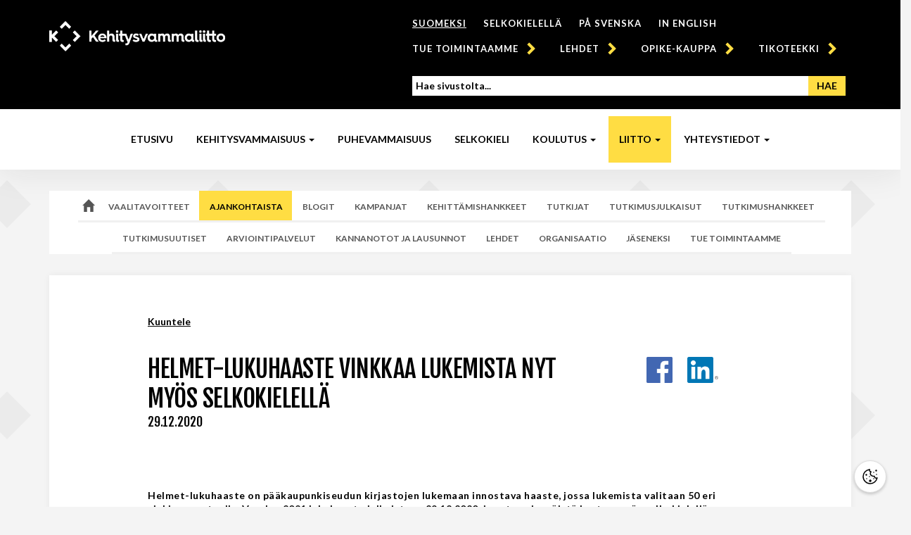

--- FILE ---
content_type: text/html; charset=UTF-8
request_url: https://www.kehitysvammaliitto.fi/helmet-lukuhaaste-vinkkaa-lukemista-nyt-myos-selkokielella/
body_size: 17879
content:
<!DOCTYPE html>
<!--[if lt IE 7 ]><html lang="fi" class="no-js ie ie6 ie-lte7 ie-lte8 ie-lte9"><![endif]-->
<!--[if IE 7 ]><html lang="fi" class="no-js ie ie7 ie-lte7 ie-lte8 ie-lte9"><![endif]-->
<!--[if IE 8 ]><html lang="fi" class="no-js ie ie8 ie-lte8 ie-lte9"><![endif]-->
<!--[if IE 9 ]><html lang="fi" class="no-js ie ie9 ie-lte9"><![endif]-->
<!--[if (gt IE 9)|!(IE)]><!--><html lang="fi" class="no-js"><!--<![endif]-->
<head>
<meta charset="UTF-8">
<title>Kehitysvammaliitto | Helmet-lukuhaaste vinkkaa lukemista nyt myös selkokielellä</title>
<meta name="viewport" content="width=device-width, initial-scale=1.0">
<meta http-equiv="X-UA-Compatible" content="IE=edge">
<title>KehitysvammaliittoKehitysvammaliitto &raquo; Helmet-lukuhaaste vinkkaa lukemista nyt myös selkokielellä</title>
<link rel="profile" href="http://gmpg.org/xfn/11">
<link rel="pingback" href="https://www.kehitysvammaliitto.fi/xmlrpc.php">
<link rel="shortcut icon" href="https://www.kehitysvammaliitto.fi/wp-content/themes/toolset-starter-child-kvl/images/favicon.ico?ver=1472136872">
<link rel="icon" type="image/png" href="https://www.kehitysvammaliitto.fi/wp-content/themes/toolset-starter-child-kvl/images/favicon-32x32.png?ver=1472136872" sizes="32x32">
<link rel="icon" type="image/png" href="https://www.kehitysvammaliitto.fi/wp-content/themes/toolset-starter-child-kvl/images/favicon-16x16.png?ver=1472136872" sizes="16x16">
<link rel="apple-touch-icon" sizes="180x180" href="https://www.kehitysvammaliitto.fi/wp-content/themes/toolset-starter-child-kvl/images/apple-touch-icon.png?ver=1536578624">
<link rel="manifest" href="https://www.kehitysvammaliitto.fi/wp-content/themes/toolset-starter-child-kvl/images/manifest.json?ver=1488298034">
<link rel="mask-icon" href="https://www.kehitysvammaliitto.fi/wp-content/themes/toolset-starter-child-kvl/images/safari-pinned-tab.svg?ver=1536577818">
<meta name='robots' content='max-image-preview:large' />
<meta property="og:type" content="article">
<meta property="og:title" content="Helmet-lukuhaaste vinkkaa lukemista nyt myös selkokielellä">
<meta property="og:description" content="Helmet-lukuhaaste on pääkaupunkiseudun kirjastojen lukemaan innostava haaste, jossa lukemista valitaan 50 eri vinkin perusteella. Vuoden 2021 lukuhaaste julkaistaan 29.12.2020, ja nyt ensimmäistä kertaa myös selkokielellä. Lukijat saavat selkokirjavinkkejä haasteen eri kohtiin. Helmet-lukuhaaste...">
<meta property="og:image" content="https://www.kehitysvammaliitto.fi/wp-content/uploads/2020/12/helmet-lukuhaaste-logo.png">
<meta property="og:url" content="https://www.kehitysvammaliitto.fi/helmet-lukuhaaste-vinkkaa-lukemista-nyt-myos-selkokielella/">
<meta property="og:site_name" content="Kehitysvammaliitto">
<meta property="og:locale" content="fi_FI">
<link rel='dns-prefetch' href='//f1-eu.readspeaker.com' />
<link rel='dns-prefetch' href='//maxcdn.bootstrapcdn.com' />
<link rel='dns-prefetch' href='//fonts.googleapis.com' />
<link rel="alternate" title="oEmbed (JSON)" type="application/json+oembed" href="https://www.kehitysvammaliitto.fi/wp-json/oembed/1.0/embed?url=https%3A%2F%2Fwww.kehitysvammaliitto.fi%2Fhelmet-lukuhaaste-vinkkaa-lukemista-nyt-myos-selkokielella%2F" />
<link rel="alternate" title="oEmbed (XML)" type="text/xml+oembed" href="https://www.kehitysvammaliitto.fi/wp-json/oembed/1.0/embed?url=https%3A%2F%2Fwww.kehitysvammaliitto.fi%2Fhelmet-lukuhaaste-vinkkaa-lukemista-nyt-myos-selkokielella%2F&#038;format=xml" />
<style id='wp-img-auto-sizes-contain-inline-css' type='text/css'>
img:is([sizes=auto i],[sizes^="auto," i]){contain-intrinsic-size:3000px 1500px}
/*# sourceURL=wp-img-auto-sizes-contain-inline-css */
</style>
<style id='wp-emoji-styles-inline-css' type='text/css'>

	img.wp-smiley, img.emoji {
		display: inline !important;
		border: none !important;
		box-shadow: none !important;
		height: 1em !important;
		width: 1em !important;
		margin: 0 0.07em !important;
		vertical-align: -0.1em !important;
		background: none !important;
		padding: 0 !important;
	}
/*# sourceURL=wp-emoji-styles-inline-css */
</style>
<link rel='stylesheet' id='wp-block-library-css' href='https://www.kehitysvammaliitto.fi/wp-includes/css/dist/block-library/style.min.css?ver=6.9' type='text/css' media='all' />
<style id='global-styles-inline-css' type='text/css'>
:root{--wp--preset--aspect-ratio--square: 1;--wp--preset--aspect-ratio--4-3: 4/3;--wp--preset--aspect-ratio--3-4: 3/4;--wp--preset--aspect-ratio--3-2: 3/2;--wp--preset--aspect-ratio--2-3: 2/3;--wp--preset--aspect-ratio--16-9: 16/9;--wp--preset--aspect-ratio--9-16: 9/16;--wp--preset--color--black: #000000;--wp--preset--color--cyan-bluish-gray: #abb8c3;--wp--preset--color--white: #ffffff;--wp--preset--color--pale-pink: #f78da7;--wp--preset--color--vivid-red: #cf2e2e;--wp--preset--color--luminous-vivid-orange: #ff6900;--wp--preset--color--luminous-vivid-amber: #fcb900;--wp--preset--color--light-green-cyan: #7bdcb5;--wp--preset--color--vivid-green-cyan: #00d084;--wp--preset--color--pale-cyan-blue: #8ed1fc;--wp--preset--color--vivid-cyan-blue: #0693e3;--wp--preset--color--vivid-purple: #9b51e0;--wp--preset--gradient--vivid-cyan-blue-to-vivid-purple: linear-gradient(135deg,rgb(6,147,227) 0%,rgb(155,81,224) 100%);--wp--preset--gradient--light-green-cyan-to-vivid-green-cyan: linear-gradient(135deg,rgb(122,220,180) 0%,rgb(0,208,130) 100%);--wp--preset--gradient--luminous-vivid-amber-to-luminous-vivid-orange: linear-gradient(135deg,rgb(252,185,0) 0%,rgb(255,105,0) 100%);--wp--preset--gradient--luminous-vivid-orange-to-vivid-red: linear-gradient(135deg,rgb(255,105,0) 0%,rgb(207,46,46) 100%);--wp--preset--gradient--very-light-gray-to-cyan-bluish-gray: linear-gradient(135deg,rgb(238,238,238) 0%,rgb(169,184,195) 100%);--wp--preset--gradient--cool-to-warm-spectrum: linear-gradient(135deg,rgb(74,234,220) 0%,rgb(151,120,209) 20%,rgb(207,42,186) 40%,rgb(238,44,130) 60%,rgb(251,105,98) 80%,rgb(254,248,76) 100%);--wp--preset--gradient--blush-light-purple: linear-gradient(135deg,rgb(255,206,236) 0%,rgb(152,150,240) 100%);--wp--preset--gradient--blush-bordeaux: linear-gradient(135deg,rgb(254,205,165) 0%,rgb(254,45,45) 50%,rgb(107,0,62) 100%);--wp--preset--gradient--luminous-dusk: linear-gradient(135deg,rgb(255,203,112) 0%,rgb(199,81,192) 50%,rgb(65,88,208) 100%);--wp--preset--gradient--pale-ocean: linear-gradient(135deg,rgb(255,245,203) 0%,rgb(182,227,212) 50%,rgb(51,167,181) 100%);--wp--preset--gradient--electric-grass: linear-gradient(135deg,rgb(202,248,128) 0%,rgb(113,206,126) 100%);--wp--preset--gradient--midnight: linear-gradient(135deg,rgb(2,3,129) 0%,rgb(40,116,252) 100%);--wp--preset--font-size--small: 13px;--wp--preset--font-size--medium: 20px;--wp--preset--font-size--large: 36px;--wp--preset--font-size--x-large: 42px;--wp--preset--spacing--20: 0.44rem;--wp--preset--spacing--30: 0.67rem;--wp--preset--spacing--40: 1rem;--wp--preset--spacing--50: 1.5rem;--wp--preset--spacing--60: 2.25rem;--wp--preset--spacing--70: 3.38rem;--wp--preset--spacing--80: 5.06rem;--wp--preset--shadow--natural: 6px 6px 9px rgba(0, 0, 0, 0.2);--wp--preset--shadow--deep: 12px 12px 50px rgba(0, 0, 0, 0.4);--wp--preset--shadow--sharp: 6px 6px 0px rgba(0, 0, 0, 0.2);--wp--preset--shadow--outlined: 6px 6px 0px -3px rgb(255, 255, 255), 6px 6px rgb(0, 0, 0);--wp--preset--shadow--crisp: 6px 6px 0px rgb(0, 0, 0);}:where(.is-layout-flex){gap: 0.5em;}:where(.is-layout-grid){gap: 0.5em;}body .is-layout-flex{display: flex;}.is-layout-flex{flex-wrap: wrap;align-items: center;}.is-layout-flex > :is(*, div){margin: 0;}body .is-layout-grid{display: grid;}.is-layout-grid > :is(*, div){margin: 0;}:where(.wp-block-columns.is-layout-flex){gap: 2em;}:where(.wp-block-columns.is-layout-grid){gap: 2em;}:where(.wp-block-post-template.is-layout-flex){gap: 1.25em;}:where(.wp-block-post-template.is-layout-grid){gap: 1.25em;}.has-black-color{color: var(--wp--preset--color--black) !important;}.has-cyan-bluish-gray-color{color: var(--wp--preset--color--cyan-bluish-gray) !important;}.has-white-color{color: var(--wp--preset--color--white) !important;}.has-pale-pink-color{color: var(--wp--preset--color--pale-pink) !important;}.has-vivid-red-color{color: var(--wp--preset--color--vivid-red) !important;}.has-luminous-vivid-orange-color{color: var(--wp--preset--color--luminous-vivid-orange) !important;}.has-luminous-vivid-amber-color{color: var(--wp--preset--color--luminous-vivid-amber) !important;}.has-light-green-cyan-color{color: var(--wp--preset--color--light-green-cyan) !important;}.has-vivid-green-cyan-color{color: var(--wp--preset--color--vivid-green-cyan) !important;}.has-pale-cyan-blue-color{color: var(--wp--preset--color--pale-cyan-blue) !important;}.has-vivid-cyan-blue-color{color: var(--wp--preset--color--vivid-cyan-blue) !important;}.has-vivid-purple-color{color: var(--wp--preset--color--vivid-purple) !important;}.has-black-background-color{background-color: var(--wp--preset--color--black) !important;}.has-cyan-bluish-gray-background-color{background-color: var(--wp--preset--color--cyan-bluish-gray) !important;}.has-white-background-color{background-color: var(--wp--preset--color--white) !important;}.has-pale-pink-background-color{background-color: var(--wp--preset--color--pale-pink) !important;}.has-vivid-red-background-color{background-color: var(--wp--preset--color--vivid-red) !important;}.has-luminous-vivid-orange-background-color{background-color: var(--wp--preset--color--luminous-vivid-orange) !important;}.has-luminous-vivid-amber-background-color{background-color: var(--wp--preset--color--luminous-vivid-amber) !important;}.has-light-green-cyan-background-color{background-color: var(--wp--preset--color--light-green-cyan) !important;}.has-vivid-green-cyan-background-color{background-color: var(--wp--preset--color--vivid-green-cyan) !important;}.has-pale-cyan-blue-background-color{background-color: var(--wp--preset--color--pale-cyan-blue) !important;}.has-vivid-cyan-blue-background-color{background-color: var(--wp--preset--color--vivid-cyan-blue) !important;}.has-vivid-purple-background-color{background-color: var(--wp--preset--color--vivid-purple) !important;}.has-black-border-color{border-color: var(--wp--preset--color--black) !important;}.has-cyan-bluish-gray-border-color{border-color: var(--wp--preset--color--cyan-bluish-gray) !important;}.has-white-border-color{border-color: var(--wp--preset--color--white) !important;}.has-pale-pink-border-color{border-color: var(--wp--preset--color--pale-pink) !important;}.has-vivid-red-border-color{border-color: var(--wp--preset--color--vivid-red) !important;}.has-luminous-vivid-orange-border-color{border-color: var(--wp--preset--color--luminous-vivid-orange) !important;}.has-luminous-vivid-amber-border-color{border-color: var(--wp--preset--color--luminous-vivid-amber) !important;}.has-light-green-cyan-border-color{border-color: var(--wp--preset--color--light-green-cyan) !important;}.has-vivid-green-cyan-border-color{border-color: var(--wp--preset--color--vivid-green-cyan) !important;}.has-pale-cyan-blue-border-color{border-color: var(--wp--preset--color--pale-cyan-blue) !important;}.has-vivid-cyan-blue-border-color{border-color: var(--wp--preset--color--vivid-cyan-blue) !important;}.has-vivid-purple-border-color{border-color: var(--wp--preset--color--vivid-purple) !important;}.has-vivid-cyan-blue-to-vivid-purple-gradient-background{background: var(--wp--preset--gradient--vivid-cyan-blue-to-vivid-purple) !important;}.has-light-green-cyan-to-vivid-green-cyan-gradient-background{background: var(--wp--preset--gradient--light-green-cyan-to-vivid-green-cyan) !important;}.has-luminous-vivid-amber-to-luminous-vivid-orange-gradient-background{background: var(--wp--preset--gradient--luminous-vivid-amber-to-luminous-vivid-orange) !important;}.has-luminous-vivid-orange-to-vivid-red-gradient-background{background: var(--wp--preset--gradient--luminous-vivid-orange-to-vivid-red) !important;}.has-very-light-gray-to-cyan-bluish-gray-gradient-background{background: var(--wp--preset--gradient--very-light-gray-to-cyan-bluish-gray) !important;}.has-cool-to-warm-spectrum-gradient-background{background: var(--wp--preset--gradient--cool-to-warm-spectrum) !important;}.has-blush-light-purple-gradient-background{background: var(--wp--preset--gradient--blush-light-purple) !important;}.has-blush-bordeaux-gradient-background{background: var(--wp--preset--gradient--blush-bordeaux) !important;}.has-luminous-dusk-gradient-background{background: var(--wp--preset--gradient--luminous-dusk) !important;}.has-pale-ocean-gradient-background{background: var(--wp--preset--gradient--pale-ocean) !important;}.has-electric-grass-gradient-background{background: var(--wp--preset--gradient--electric-grass) !important;}.has-midnight-gradient-background{background: var(--wp--preset--gradient--midnight) !important;}.has-small-font-size{font-size: var(--wp--preset--font-size--small) !important;}.has-medium-font-size{font-size: var(--wp--preset--font-size--medium) !important;}.has-large-font-size{font-size: var(--wp--preset--font-size--large) !important;}.has-x-large-font-size{font-size: var(--wp--preset--font-size--x-large) !important;}
/*# sourceURL=global-styles-inline-css */
</style>

<style id='classic-theme-styles-inline-css' type='text/css'>
/*! This file is auto-generated */
.wp-block-button__link{color:#fff;background-color:#32373c;border-radius:9999px;box-shadow:none;text-decoration:none;padding:calc(.667em + 2px) calc(1.333em + 2px);font-size:1.125em}.wp-block-file__button{background:#32373c;color:#fff;text-decoration:none}
/*# sourceURL=/wp-includes/css/classic-themes.min.css */
</style>
<link rel='stylesheet' id='mediaelement-css' href='https://www.kehitysvammaliitto.fi/wp-includes/js/mediaelement/mediaelementplayer-legacy.min.css?ver=4.2.17' type='text/css' media='all' />
<link rel='stylesheet' id='wp-mediaelement-css' href='https://www.kehitysvammaliitto.fi/wp-includes/js/mediaelement/wp-mediaelement.min.css?ver=6.9' type='text/css' media='all' />
<link rel='stylesheet' id='view_editor_gutenberg_frontend_assets-css' href='https://www.kehitysvammaliitto.fi/wp-content/plugins/wp-views/public/css/views-frontend.css?ver=3.6.21' type='text/css' media='all' />
<style id='view_editor_gutenberg_frontend_assets-inline-css' type='text/css'>
.wpv-sort-list-dropdown.wpv-sort-list-dropdown-style-default > span.wpv-sort-list,.wpv-sort-list-dropdown.wpv-sort-list-dropdown-style-default .wpv-sort-list-item {border-color: #cdcdcd;}.wpv-sort-list-dropdown.wpv-sort-list-dropdown-style-default .wpv-sort-list-item a {color: #444;background-color: #fff;}.wpv-sort-list-dropdown.wpv-sort-list-dropdown-style-default a:hover,.wpv-sort-list-dropdown.wpv-sort-list-dropdown-style-default a:focus {color: #000;background-color: #eee;}.wpv-sort-list-dropdown.wpv-sort-list-dropdown-style-default .wpv-sort-list-item.wpv-sort-list-current a {color: #000;background-color: #eee;}
.wpv-sort-list-dropdown.wpv-sort-list-dropdown-style-default > span.wpv-sort-list,.wpv-sort-list-dropdown.wpv-sort-list-dropdown-style-default .wpv-sort-list-item {border-color: #cdcdcd;}.wpv-sort-list-dropdown.wpv-sort-list-dropdown-style-default .wpv-sort-list-item a {color: #444;background-color: #fff;}.wpv-sort-list-dropdown.wpv-sort-list-dropdown-style-default a:hover,.wpv-sort-list-dropdown.wpv-sort-list-dropdown-style-default a:focus {color: #000;background-color: #eee;}.wpv-sort-list-dropdown.wpv-sort-list-dropdown-style-default .wpv-sort-list-item.wpv-sort-list-current a {color: #000;background-color: #eee;}.wpv-sort-list-dropdown.wpv-sort-list-dropdown-style-grey > span.wpv-sort-list,.wpv-sort-list-dropdown.wpv-sort-list-dropdown-style-grey .wpv-sort-list-item {border-color: #cdcdcd;}.wpv-sort-list-dropdown.wpv-sort-list-dropdown-style-grey .wpv-sort-list-item a {color: #444;background-color: #eeeeee;}.wpv-sort-list-dropdown.wpv-sort-list-dropdown-style-grey a:hover,.wpv-sort-list-dropdown.wpv-sort-list-dropdown-style-grey a:focus {color: #000;background-color: #e5e5e5;}.wpv-sort-list-dropdown.wpv-sort-list-dropdown-style-grey .wpv-sort-list-item.wpv-sort-list-current a {color: #000;background-color: #e5e5e5;}
.wpv-sort-list-dropdown.wpv-sort-list-dropdown-style-default > span.wpv-sort-list,.wpv-sort-list-dropdown.wpv-sort-list-dropdown-style-default .wpv-sort-list-item {border-color: #cdcdcd;}.wpv-sort-list-dropdown.wpv-sort-list-dropdown-style-default .wpv-sort-list-item a {color: #444;background-color: #fff;}.wpv-sort-list-dropdown.wpv-sort-list-dropdown-style-default a:hover,.wpv-sort-list-dropdown.wpv-sort-list-dropdown-style-default a:focus {color: #000;background-color: #eee;}.wpv-sort-list-dropdown.wpv-sort-list-dropdown-style-default .wpv-sort-list-item.wpv-sort-list-current a {color: #000;background-color: #eee;}.wpv-sort-list-dropdown.wpv-sort-list-dropdown-style-grey > span.wpv-sort-list,.wpv-sort-list-dropdown.wpv-sort-list-dropdown-style-grey .wpv-sort-list-item {border-color: #cdcdcd;}.wpv-sort-list-dropdown.wpv-sort-list-dropdown-style-grey .wpv-sort-list-item a {color: #444;background-color: #eeeeee;}.wpv-sort-list-dropdown.wpv-sort-list-dropdown-style-grey a:hover,.wpv-sort-list-dropdown.wpv-sort-list-dropdown-style-grey a:focus {color: #000;background-color: #e5e5e5;}.wpv-sort-list-dropdown.wpv-sort-list-dropdown-style-grey .wpv-sort-list-item.wpv-sort-list-current a {color: #000;background-color: #e5e5e5;}.wpv-sort-list-dropdown.wpv-sort-list-dropdown-style-blue > span.wpv-sort-list,.wpv-sort-list-dropdown.wpv-sort-list-dropdown-style-blue .wpv-sort-list-item {border-color: #0099cc;}.wpv-sort-list-dropdown.wpv-sort-list-dropdown-style-blue .wpv-sort-list-item a {color: #444;background-color: #cbddeb;}.wpv-sort-list-dropdown.wpv-sort-list-dropdown-style-blue a:hover,.wpv-sort-list-dropdown.wpv-sort-list-dropdown-style-blue a:focus {color: #000;background-color: #95bedd;}.wpv-sort-list-dropdown.wpv-sort-list-dropdown-style-blue .wpv-sort-list-item.wpv-sort-list-current a {color: #000;background-color: #95bedd;}
/*# sourceURL=view_editor_gutenberg_frontend_assets-inline-css */
</style>
<link rel='stylesheet' id='passster-public-css' href='https://www.kehitysvammaliitto.fi/wp-content/plugins/content-protector/assets/public/passster-public.min.css?ver=4.2.25' type='text/css' media='all' />
<link rel='stylesheet' id='parent-style-css' href='https://www.kehitysvammaliitto.fi/wp-content/themes/toolset-starter/style.css?ver=1509018350' type='text/css' media='all' />
<link rel='stylesheet' id='child-style-css' href='https://www.kehitysvammaliitto.fi/wp-content/themes/toolset-starter-child-kvl/styles/main.css?ver=1730285626' type='text/css' media='all' />
<link rel='stylesheet' id='extra-style-css' href='https://www.kehitysvammaliitto.fi/wp-content/themes/toolset-starter-child-kvl/styles/extra.css?ver=1621513528' type='text/css' media='all' />
<link rel='stylesheet' id='main-css' href='https://www.kehitysvammaliitto.fi/wp-content/themes/toolset-starter/style.css' type='text/css' media='all' />
<link rel='stylesheet' id='bootstrap_css-css' href='https://www.kehitysvammaliitto.fi/wp-content/themes/toolset-starter/bootstrap/css/bootstrap.min.css' type='text/css' media='all' />
<link rel='stylesheet' id='font_awesome-css' href='//maxcdn.bootstrapcdn.com/font-awesome/4.4.0/css/font-awesome.min.css' type='text/css' media='all' />
<link rel='stylesheet' id='open-sans-css' href='//fonts.googleapis.com/css?family=Open+Sans%3A300italic%2C400italic%2C600italic%2C700italic%2C800italic%2C400%2C300%2C600%2C700%2C800&#038;subset=latin%2Clatin-ext&#038;ver=6.9' type='text/css' media='all' />
<link rel='stylesheet' id='menu-cells-front-end-css' href='https://www.kehitysvammaliitto.fi/wp-content/plugins/layouts/resources/css/cell-menu-css.css?ver=2.6.17' type='text/css' media='screen' />
<link rel='stylesheet' id='toolset-notifications-css-css' href='https://www.kehitysvammaliitto.fi/wp-content/plugins/wp-views/vendor/toolset/toolset-common/res/css/toolset-notifications.css?ver=4.5.0' type='text/css' media='screen' />
<link rel='stylesheet' id='ddl-front-end-css' href='https://www.kehitysvammaliitto.fi/wp-content/plugins/layouts/resources/css/ddl-front-end.css?ver=2.6.17' type='text/css' media='screen' />
<link rel='stylesheet' id='toolset-common-css' href='https://www.kehitysvammaliitto.fi/wp-content/plugins/wp-views/vendor/toolset/toolset-common/res/css/toolset-common.css?ver=4.5.0' type='text/css' media='screen' />
<link rel='stylesheet' id='dashicons-css' href='https://www.kehitysvammaliitto.fi/wp-includes/css/dashicons.min.css?ver=6.9' type='text/css' media='all' />
<link rel='stylesheet' id='toolset-select2-css-css' href='https://www.kehitysvammaliitto.fi/wp-content/plugins/wp-views/vendor/toolset/toolset-common/res/lib/select2/select2.css?ver=6.9' type='text/css' media='screen' />
<link rel='stylesheet' id='cm-cookie-modal-css' href='https://www.kehitysvammaliitto.fi/wp-content/themes/toolset-starter-child-kvl/cookie-manager/cookie-modal.css?ver=1745912214' type='text/css' media='all' />
<link rel='stylesheet' id='cm-cookie-toggle-css' href='https://www.kehitysvammaliitto.fi/wp-content/themes/toolset-starter-child-kvl/cookie-manager/cookie-toggle.css?ver=1745912214' type='text/css' media='all' />
<link rel='stylesheet' id='toolset_bootstrap_styles-css' href='https://www.kehitysvammaliitto.fi/wp-content/plugins/wp-views/vendor/toolset/toolset-common/res/lib/bootstrap3/css/bootstrap.css?ver=4.5.0' type='text/css' media='screen' />
<link rel='stylesheet' id='fcu-style-css' href='https://www.kehitysvammaliitto.fi/wp-content/plugins/form-controlled-upload-kvl/assets/fcu-style.css?ver=1767101237' type='text/css' media='all' />
<script type="text/javascript" src="https://www.kehitysvammaliitto.fi/wp-content/plugins/cred-frontend-editor/vendor/toolset/common-es/public/toolset-common-es-frontend.js?ver=175000" id="toolset-common-es-frontend-js"></script>
<script type="text/javascript" src="https://www.kehitysvammaliitto.fi/wp-includes/js/jquery/jquery.min.js?ver=3.7.1" id="jquery-core-js"></script>
<script type="text/javascript" src="https://www.kehitysvammaliitto.fi/wp-includes/js/jquery/jquery-migrate.min.js?ver=3.4.1" id="jquery-migrate-js"></script>
<script type="text/javascript" src="https://www.kehitysvammaliitto.fi/wp-includes/js/dist/hooks.min.js?ver=dd5603f07f9220ed27f1" id="wp-hooks-js"></script>
<script type="text/javascript" src="https://www.kehitysvammaliitto.fi/wp-includes/js/dist/i18n.min.js?ver=c26c3dc7bed366793375" id="wp-i18n-js"></script>
<script type="text/javascript" id="wp-i18n-js-after">
/* <![CDATA[ */
wp.i18n.setLocaleData( { 'text direction\u0004ltr': [ 'ltr' ] } );
//# sourceURL=wp-i18n-js-after
/* ]]> */
</script>
<script type="text/javascript" src="https://www.kehitysvammaliitto.fi/wp-includes/js/dist/url.min.js?ver=9e178c9516d1222dc834" id="wp-url-js"></script>
<script type="text/javascript" id="wp-api-fetch-js-translations">
/* <![CDATA[ */
( function( domain, translations ) {
	var localeData = translations.locale_data[ domain ] || translations.locale_data.messages;
	localeData[""].domain = domain;
	wp.i18n.setLocaleData( localeData, domain );
} )( "default", {"translation-revision-date":"2025-11-29 11:04:04+0000","generator":"GlotPress\/4.0.3","domain":"messages","locale_data":{"messages":{"":{"domain":"messages","plural-forms":"nplurals=2; plural=n != 1;","lang":"fi"},"Could not get a valid response from the server.":["Palvelimelta ei saatu kelvollista vastausta."],"Unable to connect. Please check your Internet connection.":["Yhdist\u00e4minen ei onnistu. Tarkista verkkoyhteytesi."],"Media upload failed. If this is a photo or a large image, please scale it down and try again.":["Tiedoston siirto ep\u00e4onnistui. Jos kyseess\u00e4 on kuva, pienenn\u00e4 sen kokoa ja yrit\u00e4 uudelleen."],"The response is not a valid JSON response.":["Vastaus ei ole kelvollista JSONia."]}},"comment":{"reference":"wp-includes\/js\/dist\/api-fetch.js"}} );
//# sourceURL=wp-api-fetch-js-translations
/* ]]> */
</script>
<script type="text/javascript" src="https://www.kehitysvammaliitto.fi/wp-includes/js/dist/api-fetch.min.js?ver=3a4d9af2b423048b0dee" id="wp-api-fetch-js"></script>
<script type="text/javascript" id="wp-api-fetch-js-after">
/* <![CDATA[ */
wp.apiFetch.use( wp.apiFetch.createRootURLMiddleware( "https://www.kehitysvammaliitto.fi/wp-json/" ) );
wp.apiFetch.nonceMiddleware = wp.apiFetch.createNonceMiddleware( "69e6953270" );
wp.apiFetch.use( wp.apiFetch.nonceMiddleware );
wp.apiFetch.use( wp.apiFetch.mediaUploadMiddleware );
wp.apiFetch.nonceEndpoint = "https://www.kehitysvammaliitto.fi/wp-admin/admin-ajax.php?action=rest-nonce";
//# sourceURL=wp-api-fetch-js-after
/* ]]> */
</script>
<script type="text/javascript" src="https://www.kehitysvammaliitto.fi/wp-content/plugins/content-protector/assets/public/cookie.js?ver=4.2.25" id="passster-cookie-js"></script>
<script type="text/javascript" id="passster-public-js-extra">
/* <![CDATA[ */
var ps_ajax = {"ajax_url":"https://www.kehitysvammaliitto.fi/wp-admin/admin-ajax.php","nonce":"c2dc170797","hash_nonce":"d45c403668","logout_nonce":"354156b90a","post_id":"18176","shortcodes":[],"permalink":"https://www.kehitysvammaliitto.fi/helmet-lukuhaaste-vinkkaa-lukemista-nyt-myos-selkokielella/","cookie_duration_unit":"days","cookie_duration":"1","disable_cookie":"","unlock_mode":"1"};
//# sourceURL=passster-public-js-extra
/* ]]> */
</script>
<script type="text/javascript" src="https://www.kehitysvammaliitto.fi/wp-content/plugins/content-protector/assets/public/passster-public.min.js?ver=4.2.25" id="passster-public-js"></script>
<script type="text/javascript" src="//f1-eu.readspeaker.com/script/7437/ReadSpeaker.js?pids=embhl" id="custom-readspeaker-js"></script>
<script type="text/javascript" id="ddl-layouts-frontend-js-extra">
/* <![CDATA[ */
var DDLayout_fe_settings = {"DDL_JS":{"css_framework":"bootstrap-3","DEBUG":false}};
//# sourceURL=ddl-layouts-frontend-js-extra
/* ]]> */
</script>
<script type="text/javascript" src="https://www.kehitysvammaliitto.fi/wp-content/plugins/layouts/resources/js/ddl-layouts-frontend.js?ver=2.6.17" id="ddl-layouts-frontend-js"></script>
<script type="text/javascript" id="cm-site-variables-js-before">
/* <![CDATA[ */
var cm_language = 'fi';
var cm_site_url = 'https://www.kehitysvammaliitto.fi';
//# sourceURL=cm-site-variables-js-before
/* ]]> */
</script>
<script type="text/javascript" src="https://www.kehitysvammaliitto.fi/wp-content/themes/toolset-starter-child-kvl/cookie-manager/site-variables.js?ver=1745916390" id="cm-site-variables-js"></script>
<script type="text/javascript" src="https://www.kehitysvammaliitto.fi/wp-content/themes/toolset-starter-child-kvl/cookie-manager/functions.js?ver=1745912214" id="cm-functions-js"></script>
<script type="text/javascript" src="https://www.kehitysvammaliitto.fi/wp-content/themes/toolset-starter-child-kvl/cookie-manager/index.js?ver=1745912214" id="cm-index-js"></script>
<!-- Facebook Pixel Code -->
<script type="text/javascript">
/* <![CDATA[ */
!function(f, b, e, v, n, t, s) {
  if (f.fbq) return;
  n = f.fbq = function() {
    n.callMethod ? n.callMethod.apply(n, arguments) : n.queue.push(arguments);
  };
  if (!f._fbq) f._fbq = n;
  n.push = n;
  n.loaded = !0;
  n.version = '2.0';
  n.queue = [];
  t = b.createElement(e);
  t.async = !0;
  t.src = v;
  s = b.getElementsByTagName(e)[0];
  s.parentNode.insertBefore(t, s)
}(window, document, 'script', 'https://connect.facebook.net/en_US/fbevents.js');
fbq('init', '361841874452186');
fbq('track', 'PageView');
/* ]]> */
</script>
<!-- End Facebook Pixel Code -->
<!--[if lt IE 9]>
<script type='text/javascript' src='https://www.kehitysvammaliitto.fi/wp-content/themes/toolset-starter/scripts/html5shiv.min.js?ver=1437426240'></script>
<script type='text/javascript' src='https://www.kehitysvammaliitto.fi/wp-content/themes/toolset-starter/scripts/respond.min.js?ver=1445893334'></script>
<![endif]-->
<!-- Facebook domain verification -->
<meta name="facebook-domain-verification" content="gngqkkt1i08hfrux3y00dvpdl1o3yk" />
<!-- End Facebook domain verification -->
<link rel="https://api.w.org/" href="https://www.kehitysvammaliitto.fi/wp-json/" /><link rel="alternate" title="JSON" type="application/json" href="https://www.kehitysvammaliitto.fi/wp-json/wp/v2/posts/18176" /><link rel="canonical" href="https://www.kehitysvammaliitto.fi/helmet-lukuhaaste-vinkkaa-lukemista-nyt-myos-selkokielella/" />
<link rel='shortlink' href='https://www.kehitysvammaliitto.fi/?p=18176' />
        <style>
            .passster-form {
                max-width: 700px !important;
                        }

            .passster-form > form {
                background: #FAFAFA;
                padding: 20px 20px 20px 20px;
                margin: 0px 0px 0px 0px;
                border-radius: px;
            }

            .passster-form .ps-form-headline {
                font-size: 24px;
                font-weight: 500;
                color: #6804cc;
            }

            .passster-form p {
                font-size: 16px;
                font-weight: 300;
                color: #000;
            }

            .passster-submit, .passster-submit-recaptcha,
			.passster-submit, .passster-submit-turnstile {
                background: #6804cc;
                padding: 10px 10px 10px 10px;
                margin: 0px 0px 0px 0px;
                border-radius: px;
                font-size: 12px;
                font-weight: 400;
                color: #fff;
            }

            .passster-submit:hover, .passster-submit-recaptcha:hover,
            .passster-submit:hover, .passster-submit-turnstile:hover {
                background: #000;
                color: #fff;
            }
        </style>
		 <script> window.addEventListener("load",function(){ var c={script:false,link:false}; function ls(s) { if(!['script','link'].includes(s)||c[s]){return;}c[s]=true; var d=document,f=d.getElementsByTagName(s)[0],j=d.createElement(s); if(s==='script'){j.async=true;j.src='https://www.kehitysvammaliitto.fi/wp-content/plugins/wp-views/vendor/toolset/blocks/public/js/frontend.js?v=1.6.17';}else{ j.rel='stylesheet';j.href='https://www.kehitysvammaliitto.fi/wp-content/plugins/wp-views/vendor/toolset/blocks/public/css/style.css?v=1.6.17';} f.parentNode.insertBefore(j, f); }; function ex(){ls('script');ls('link')} window.addEventListener("scroll", ex, {once: true}); if (('IntersectionObserver' in window) && ('IntersectionObserverEntry' in window) && ('intersectionRatio' in window.IntersectionObserverEntry.prototype)) { var i = 0, fb = document.querySelectorAll("[class^='tb-']"), o = new IntersectionObserver(es => { es.forEach(e => { o.unobserve(e.target); if (e.intersectionRatio > 0) { ex();o.disconnect();}else{ i++;if(fb.length>i){o.observe(fb[i])}} }) }); if (fb.length) { o.observe(fb[i]) } } }) </script>
	<noscript>
		<link rel="stylesheet" href="https://www.kehitysvammaliitto.fi/wp-content/plugins/wp-views/vendor/toolset/blocks/public/css/style.css">
	</noscript><link rel='stylesheet' id='custom-form-css' href='https://www.kehitysvammaliitto.fi/wp-content/themes/toolset-starter-child-kvl/styles/form.css?ver=1678376673' type='text/css' media='all' />
</head>
<body class="wp-singular post-template-default single single-post postid-18176 single-format-standard wp-theme-toolset-starter wp-child-theme-toolset-starter-child-kvl post-helmet-lukuhaaste-vinkkaa-lukemista-nyt-myos-selkokielella">
  <!-- Facebook Pixel Code -->
<noscript>
<img height="1" width="1" src="https://www.facebook.com/tr?id=361841874452186&ev=PageView&noscript=1">
</noscript>
<!-- End Facebook Pixel Code -->
                <header class="full-bg header-fi header-navigation"  >
                <div class="container ">
                <div class="row">
                <div class="col-sm-12"><div class="top-nav-container text-center">
  <div class="top-nav">
    <div class="navbar-header">
      <a class="navbar-brand" href="https://www.kehitysvammaliitto.fi/" title="Kehitysvammaliitto – linkki etusivulle">
      <img decoding="async" class="img-responsive" src="https://www.kehitysvammaliitto.fi/wp-content/themes/toolset-starter-child-kvl/images/KVL-logo.png" alt="Kehitysvammaliitto logo – Linkki etusivulle">
      </a>
    </div>
    <div class="navbar-right">
      <div role="navigation" aria-label="secondary-menu">
        <div class="top-nav-links-container text-uppercase">
          <div class="links-first-row">
            <a href="https://www.kehitysvammaliitto.fi/" class="top-nav-link active" target="_self" title="suomeksi">Suomeksi</a>
            <a href="https://www.kehitysvammaliitto.fi/selkokielella/" class="top-nav-link" target="_self" title="Kehitysvammaliitto selkokielellä">Selkokielellä</a>
            <a href="https://www.kehitysvammaliitto.fi/pa-svenska/" class="top-nav-link" target="_self" title="På svenska">På svenska</a>
            <a href="https://www.kehitysvammaliitto.fi/in-english/" class="top-nav-link" target="_self" title="In English">In English</a>
          </div>
          <div class="links-second-row">
            <a href="https://www.kehitysvammaliitto.fi/liitto/tue-toimintaamme/" class="top-nav-link" target="_self" title="Tue toimintaamme">Tue toimintaamme<span class="arrow-right"></span></a>
            <a href="https://www.kehitysvammaliitto.fi/liitto/lehdet/" class="top-nav-link" target="_self" title="Lehdet">Lehdet<span class="arrow-right"></span></a>
            <a href="https://opike.fi/" class="top-nav-link" target="_blank" title="Opike-kauppa">Opike-kauppa<span class="arrow-right"></span></a>
            <a href="https://www.kehitysvammaliitto.fi/tikoteekki/" class="top-nav-link" target="_self" title="Tikoteekki">Tikoteekki<span class="arrow-right"></span></a>
                </div>
        </div>
      </div>
      <div class="header-search-box-container">
        <div class="search-term"><form autocomplete="off" action="https://www.kehitysvammaliitto.fi/haku/" method="get" class="wpv-filter-form js-wpv-filter-form js-wpv-filter-form-2893-TCPID18176 js-wpv-form-only js-wpv-dps-enabled" data-viewnumber="2893-TCPID18176" data-targetid="2937" data-viewid="2893" data-viewhash="eyJuYW1lIjoiaGFrdSIsInRhcmdldF9pZCI6IjI5MzcifQ==" data-viewwidgetid="0" data-orderby="" data-order="" data-orderbyas="" data-orderbysecond="" data-ordersecond="" data-parametric='{"query":"normal","id":"2893","view_id":"2893","widget_id":0,"view_hash":"2893-TCPID18176","action":"https://www.kehitysvammaliitto.fi/haku/","sort":{"orderby":"","order":"","orderby_as":"","orderby_second":"","order_second":""},"orderby":"","order":"","orderby_as":"","orderby_second":"","order_second":"","ajax_form":"","ajax_results":"","effect":"fade","prebefore":"","before":"","after":"","attributes":[],"environment":{"current_post_id":18176,"parent_post_id":0,"parent_term_id":0,"parent_user_id":0,"archive":{"type":"","name":"","data":[]}},"loop":{"type":"","name":"","data":[],"id":0}}' data-attributes="[]" data-environment='{"current_post_id":18176,"parent_post_id":0,"parent_term_id":0,"parent_user_id":0,"archive":{"type":"","name":"","data":[]}}'><input type="hidden" class="js-wpv-dps-filter-data js-wpv-filter-data-for-this-form" data-action="https://www.kehitysvammaliitto.fi/haku/" data-page="1" data-ajax="disable" data-effect="fade" data-ajaxprebefore="" data-ajaxbefore="" data-ajaxafter=""><input class="wpv_view_count wpv_view_count-2893-TCPID18176" type="hidden" name="wpv_view_count" value="2893-TCPID18176">

<input type="text" name="wpv_post_search" class="js-wpv-filter-trigger-delayed type-search"> <input type="submit" class="search-submit wpv-submit-trigger js-wpv-submit-trigger" name="wpv_filter_submit" value="Hae">

</form></div>
      </div>
    </div>
  </div>
</div><nav>
  <div class="main-nav-container">
    <div class="main-nav mobile-nav">
      <div class="nav-wrapper">
        <button type="button" class="ddl-navbar-toggle navbar-toggle" data-toggle="collapse" data-target=".navbar-collapse" aria-expanded="false" aria-controls="navbar">
          <div class="button-text pull-left">Päävalikko</div>
          <div class="button-icon pull-right">
            <span class="sr-only">Päävalikko</span>
            <span class="ddl-icon-bar icon-bar"></span>
            <span class="ddl-icon-bar icon-bar"></span>
            <span class="ddl-icon-bar icon-bar"></span>
          </div>
        </button>
        <div id="main-menu" class="ddl-nav-wrap ddl-navbar ddl-navbar-default ddl-nav-horizontal navbar-collapse collapse"><ul id="menu-paavalikko" class="ddl-nav ddl-navbar-nav ddl-nav-horizontal nav navbar-nav"><li id="menu-item-1080" class="menu-item menu-item-type-post_type menu-item-object-page menu-item-home menu-item-1080"><a href="https://www.kehitysvammaliitto.fi/">Etusivu</a></li>
<li id="menu-item-1014" class="menu-item menu-item-type-post_type menu-item-object-page menu-item-has-children menu-item-1014 dropdown"><a href="#" data-toggle="dropdown" class="dropdown-toggle" aria-haspopup="true">Kehitysvammaisuus <span class="caret"></span></a>
<ul role="menu" class=" dropdown-menu">
	<li id="menu-item-3037" class="menu-item menu-item-type-post_type menu-item-object-page menu-item-3037"><a href="https://www.kehitysvammaliitto.fi/kehitysvammaisuus/">Kehitysvammaisuus</a></li>
	<li id="menu-item-1060" class="menu-item menu-item-type-post_type menu-item-object-page menu-item-1060"><a href="https://www.kehitysvammaliitto.fi/kehitysvammaisuus/asuminen/">Asuminen</a></li>
	<li id="menu-item-1067" class="menu-item menu-item-type-post_type menu-item-object-page menu-item-1067"><a href="https://www.kehitysvammaliitto.fi/kehitysvammaisuus/tyo/">Työ</a></li>
	<li id="menu-item-1061" class="menu-item menu-item-type-post_type menu-item-object-page menu-item-1061"><a href="https://www.kehitysvammaliitto.fi/kehitysvammaisuus/fasd/">FASD</a></li>
	<li id="menu-item-1692" class="menu-item menu-item-type-post_type menu-item-object-page menu-item-1692"><a href="https://www.kehitysvammaliitto.fi/kehitysvammaisuus/oppiminen/">Oppiminen</a></li>
	<li id="menu-item-1693" class="menu-item menu-item-type-post_type menu-item-object-page menu-item-1693"><a href="https://www.kehitysvammaliitto.fi/kehitysvammaisuus/lapset-ja-nuoret/">Lapset ja nuoret</a></li>
	<li id="menu-item-1691" class="menu-item menu-item-type-post_type menu-item-object-page menu-item-1691"><a href="https://www.kehitysvammaliitto.fi/kehitysvammaisuus/saavutettavuus/">Saavutettavuus</a></li>
	<li id="menu-item-1695" class="menu-item menu-item-type-post_type menu-item-object-page menu-item-1695"><a href="https://www.kehitysvammaliitto.fi/kehitysvammaisuus/lainsaadanto/">Lainsäädäntö</a></li>
	<li id="menu-item-1605" class="menu-item menu-item-type-post_type menu-item-object-page menu-item-1605"><a href="https://www.kehitysvammaliitto.fi/kehitysvammaisuus/ikaantyminen/">Ikääntyminen</a></li>
</ul>
</li>
<li id="menu-item-1015" class="menu-item menu-item-type-post_type menu-item-object-page menu-item-1015"><a href="https://www.kehitysvammaliitto.fi/puhevammaisuus/">Puhevammaisuus</a></li>
<li id="menu-item-1016" class="menu-item menu-item-type-post_type menu-item-object-page menu-item-1016"><a href="https://www.kehitysvammaliitto.fi/selkokieli/">Selkokieli</a></li>
<li id="menu-item-20269" class="menu-item menu-item-type-post_type menu-item-object-page menu-item-has-children menu-item-20269 dropdown"><a href="#" data-toggle="dropdown" class="dropdown-toggle" aria-haspopup="true">Koulutus <span class="caret"></span></a>
<ul role="menu" class=" dropdown-menu">
	<li id="menu-item-20271" class="menu-item menu-item-type-post_type menu-item-object-page menu-item-20271"><a href="https://www.kehitysvammaliitto.fi/koulutus/">Koulutus</a></li>
	<li id="menu-item-20270" class="menu-item menu-item-type-post_type menu-item-object-page menu-item-20270"><a href="https://www.kehitysvammaliitto.fi/koulutus/koulutuskalenteri/">Koulutuskalenteri</a></li>
	<li id="menu-item-20272" class="menu-item menu-item-type-post_type menu-item-object-page menu-item-20272"><a href="https://www.kehitysvammaliitto.fi/koulutus/koulutusaineistot/">Koulutusaineistot</a></li>
	<li id="menu-item-20273" class="menu-item menu-item-type-post_type menu-item-object-page menu-item-20273"><a href="https://www.kehitysvammaliitto.fi/koulutus/pyyda-tarjous/">Pyydä tarjous!</a></li>
</ul>
</li>
<li id="menu-item-1018" class="menu-item menu-item-type-post_type menu-item-object-page menu-item-has-children menu-item-1018 current-menu-ancestor dropdown"><a href="#" data-toggle="dropdown" class="dropdown-toggle" aria-haspopup="true">Liitto <span class="caret"></span></a>
<ul role="menu" class=" dropdown-menu">
	<li id="menu-item-3040" class="menu-item menu-item-type-post_type menu-item-object-page menu-item-3040 current-menu-ancestor"><a href="https://www.kehitysvammaliitto.fi/liitto/">Liitto</a></li>
	<li id="menu-item-17214" class="menu-item menu-item-type-post_type menu-item-object-page menu-item-17214"><a href="https://www.kehitysvammaliitto.fi/liitto/vaalitavoitteet/">Vaalitavoitteet</a></li>
	<li id="menu-item-2930" class="menu-item menu-item-type-post_type menu-item-object-page menu-item-2930 active"><a href="https://www.kehitysvammaliitto.fi/ajankohtaista/">Ajankohtaista</a></li>
	<li id="menu-item-17139" class="menu-item menu-item-type-post_type menu-item-object-page menu-item-17139"><a href="https://www.kehitysvammaliitto.fi/blogit/">Blogit</a></li>
	<li id="menu-item-2472" class="menu-item menu-item-type-post_type menu-item-object-page menu-item-2472"><a href="https://www.kehitysvammaliitto.fi/liitto/kampanjat/">Kampanjat</a></li>
	<li id="menu-item-1607" class="menu-item menu-item-type-post_type menu-item-object-page menu-item-1607"><a href="https://www.kehitysvammaliitto.fi/liitto/kehittamishankkeet/">Kehittämishankkeet</a></li>
	<li id="menu-item-17697" class="menu-item menu-item-type-post_type menu-item-object-page menu-item-17697"><a href="https://www.kehitysvammaliitto.fi/liitto/tutkijat/">Tutkijat</a></li>
	<li id="menu-item-1851" class="menu-item menu-item-type-post_type menu-item-object-page menu-item-1851"><a href="https://www.kehitysvammaliitto.fi/liitto/tutkimusjulkaisut/">Tutkimusjulkaisut</a></li>
	<li id="menu-item-1562" class="menu-item menu-item-type-post_type menu-item-object-page menu-item-1562"><a href="https://www.kehitysvammaliitto.fi/liitto/tutkimushankkeet/">Tutkimushankkeet</a></li>
	<li id="menu-item-17761" class="menu-item menu-item-type-post_type menu-item-object-page menu-item-17761"><a href="https://www.kehitysvammaliitto.fi/tutkimusuutiset/">Tutkimusuutiset</a></li>
	<li id="menu-item-1606" class="menu-item menu-item-type-post_type menu-item-object-page menu-item-1606"><a href="https://www.kehitysvammaliitto.fi/liitto/arviointipalvelut/">Arviointipalvelut</a></li>
	<li id="menu-item-1076" class="menu-item menu-item-type-post_type menu-item-object-page menu-item-1076"><a href="https://www.kehitysvammaliitto.fi/liitto/kannanotot-ja-lausunnot/">Kannanotot ja lausunnot</a></li>
	<li id="menu-item-1608" class="menu-item menu-item-type-post_type menu-item-object-page menu-item-1608"><a href="https://www.kehitysvammaliitto.fi/liitto/lehdet/">Lehdet</a></li>
	<li id="menu-item-1610" class="menu-item menu-item-type-post_type menu-item-object-page menu-item-1610"><a href="https://www.kehitysvammaliitto.fi/liitto/organisaatio/">Organisaatio</a></li>
	<li id="menu-item-1079" class="menu-item menu-item-type-post_type menu-item-object-page menu-item-1079"><a href="https://www.kehitysvammaliitto.fi/liitto/jaseneksi/">Jäseneksi</a></li>
	<li id="menu-item-1609" class="menu-item menu-item-type-post_type menu-item-object-page menu-item-1609"><a href="https://www.kehitysvammaliitto.fi/liitto/tue-toimintaamme/">Tue toimintaamme</a></li>
</ul>
</li>
<li id="menu-item-1019" class="menu-item menu-item-type-post_type menu-item-object-page menu-item-has-children menu-item-1019 dropdown"><a href="#" data-toggle="dropdown" class="dropdown-toggle" aria-haspopup="true">Yhteystiedot <span class="caret"></span></a>
<ul role="menu" class=" dropdown-menu">
	<li id="menu-item-3041" class="menu-item menu-item-type-post_type menu-item-object-page menu-item-3041"><a href="https://www.kehitysvammaliitto.fi/yhteystiedot/">Yhteystiedot</a></li>
	<li id="menu-item-1999" class="menu-item menu-item-type-post_type menu-item-object-page menu-item-1999"><a href="https://www.kehitysvammaliitto.fi/yhteystiedot/henkilokunta/">Henkilökunta</a></li>
	<li id="menu-item-2904" class="menu-item menu-item-type-post_type menu-item-object-page menu-item-2904"><a href="https://www.kehitysvammaliitto.fi/yhteystiedot/laskutustiedot/">Laskutustiedot</a></li>
	<li id="menu-item-2518" class="menu-item menu-item-type-post_type menu-item-object-page menu-item-2518"><a href="https://www.kehitysvammaliitto.fi/yhteystiedot/palaute/">Palaute</a></li>
	<li id="menu-item-2506" class="menu-item menu-item-type-post_type menu-item-object-page menu-item-2506"><a href="https://www.kehitysvammaliitto.fi/yhteystiedot/tietosuojaseloste/">Tietosuojaseloste</a></li>
	<li id="menu-item-18194" class="menu-item menu-item-type-post_type menu-item-object-page menu-item-18194"><a href="https://www.kehitysvammaliitto.fi/yhteystiedot/saavutettavuusseloste/">Saavutettavuusseloste</a></li>
	<li id="menu-item-2505" class="menu-item menu-item-type-post_type menu-item-object-page menu-item-2505"><a href="https://www.kehitysvammaliitto.fi/yhteystiedot/kayttoehdot/">Käyttöehdot</a></li>
</ul>
</li>
</ul></div>
      </div>
    </div>
  </div>
</nav>

</div></div></div></header>                <div class="full-bg ylaosa-row"  >
                <div class="container ">
                <div class="row">
                <div class="col-sm-12"><nav class="clearfix">
  <div class="sub-nav-container nav-container-post">
    <div class="sub-nav mobile-nav">
      <div class="nav-wrapper">
        <button type="button" class="ddl-navbar-toggle navbar-toggle" data-toggle="collapse" data-target=".submenu-collapse" aria-expanded="false" aria-controls="navbar">
          <div class="button-text pull-left">
            Helmet-lukuhaaste vinkkaa lukemista nyt myös selkokielellä 
            
            valikko
          </div>
          <div class="button-icon pull-right">
            <span class="sr-only">
            Helmet-lukuhaaste vinkkaa lukemista nyt myös selkokielellä 
            
            valikko
            </span>
            <span class="ddl-icon-bar icon-bar"></span>
            <span class="ddl-icon-bar icon-bar"></span>
            <span class="ddl-icon-bar icon-bar"></span>
          </div>
        </button>
        <nav id="sub-menu" class="navbar navbar-default ddl-nav-wrap ddl-navbar ddl-navbar-default ddl-nav-horizontal collapse navbar-collapse submenu-collapse"><ul id="menu-liitto" class="ddl-nav ddl-navbar-nav ddl-nav-horizontal nav navbar-nav"><li id="menu-item-1654" class="menu-item menu-item-type-post_type menu-item-object-page menu-item-1654"><a href="https://www.kehitysvammaliitto.fi/liitto/">Liitto</a></li>
<li id="menu-item-17213" class="menu-item menu-item-type-post_type menu-item-object-page menu-item-17213"><a href="https://www.kehitysvammaliitto.fi/liitto/vaalitavoitteet/">Vaalitavoitteet</a></li>
<li id="menu-item-17758" class="menu-item menu-item-type-post_type menu-item-object-page menu-item-17758 active"><a href="https://www.kehitysvammaliitto.fi/ajankohtaista/">Ajankohtaista</a></li>
<li id="menu-item-17759" class="menu-item menu-item-type-post_type menu-item-object-page menu-item-17759"><a href="https://www.kehitysvammaliitto.fi/blogit/">Blogit</a></li>
<li id="menu-item-2471" class="menu-item menu-item-type-post_type menu-item-object-page menu-item-2471"><a href="https://www.kehitysvammaliitto.fi/liitto/kampanjat/">Kampanjat</a></li>
<li id="menu-item-1658" class="menu-item menu-item-type-post_type menu-item-object-page menu-item-1658"><a href="https://www.kehitysvammaliitto.fi/liitto/kehittamishankkeet/">Kehittämishankkeet</a></li>
<li id="menu-item-17696" class="menu-item menu-item-type-post_type menu-item-object-page menu-item-17696"><a href="https://www.kehitysvammaliitto.fi/liitto/tutkijat/">Tutkijat</a></li>
<li id="menu-item-1850" class="menu-item menu-item-type-post_type menu-item-object-page menu-item-1850"><a href="https://www.kehitysvammaliitto.fi/liitto/tutkimusjulkaisut/">Tutkimusjulkaisut</a></li>
<li id="menu-item-1662" class="menu-item menu-item-type-post_type menu-item-object-page menu-item-1662"><a href="https://www.kehitysvammaliitto.fi/liitto/tutkimushankkeet/">Tutkimushankkeet</a></li>
<li id="menu-item-17760" class="menu-item menu-item-type-post_type menu-item-object-page menu-item-17760"><a href="https://www.kehitysvammaliitto.fi/tutkimusuutiset/">Tutkimusuutiset</a></li>
<li id="menu-item-1655" class="menu-item menu-item-type-post_type menu-item-object-page menu-item-1655"><a href="https://www.kehitysvammaliitto.fi/liitto/arviointipalvelut/">Arviointipalvelut</a></li>
<li id="menu-item-1657" class="menu-item menu-item-type-post_type menu-item-object-page menu-item-1657"><a href="https://www.kehitysvammaliitto.fi/liitto/kannanotot-ja-lausunnot/">Kannanotot ja lausunnot</a></li>
<li id="menu-item-1660" class="menu-item menu-item-type-post_type menu-item-object-page menu-item-1660"><a href="https://www.kehitysvammaliitto.fi/liitto/lehdet/">Lehdet</a></li>
<li id="menu-item-1661" class="menu-item menu-item-type-post_type menu-item-object-page menu-item-1661"><a href="https://www.kehitysvammaliitto.fi/liitto/organisaatio/">Organisaatio</a></li>
<li id="menu-item-1656" class="menu-item menu-item-type-post_type menu-item-object-page menu-item-1656"><a href="https://www.kehitysvammaliitto.fi/liitto/jaseneksi/">Jäseneksi</a></li>
<li id="menu-item-1659" class="menu-item menu-item-type-post_type menu-item-object-page menu-item-1659"><a href="https://www.kehitysvammaliitto.fi/liitto/tue-toimintaamme/">Tue toimintaamme</a></li>
</ul></nav>
      </div>
    </div>
  </div>
</nav><div class="highlight-box">
  <div class="content-container">
      <div class="clearfix">
      <div id="readspeaker_button1" class="rs_skip rsbtn rs_preserve">
        <a rel="nofollow" class="rsbtn_play" accesskey="L" title="Kuuntele ReadSpeakerilla" href="//app-eu.readspeaker.com/cgi-bin/rsent?customerid=7437&amp;lang=fi_fi&amp;readid=rs-article-18176&amp;url=%5Burlencode%5Dhttps://www.kehitysvammaliitto.fi/helmet-lukuhaaste-vinkkaa-lukemista-nyt-myos-selkokielella/%5B/urlencode%5D">
        <span class="rsbtn_left rsimg rspart"><span class="rsbtn_text"><span>Kuuntele</span></span></span>
        <span class="rsbtn_right rsimg rsplay rspart"></span>
        </a>
      </div>
    </div>
    <article id="rs-article-18176">
      <div class="section-row-header">
        <div class="clearfix social-media-header">
          <h1 class="pull-left">Helmet-lukuhaaste vinkkaa lukemista nyt myös selkokielellä</h1>
          <div class="pull-right social-media"><ul class="list-inline">
  <li>
    <a href="https://facebook.com/sharer/sharer.php?u=https%3A%2F%2Fwww.kehitysvammaliitto.fi%2Fhelmet-lukuhaaste-vinkkaa-lukemista-nyt-myos-selkokielella%2F" title="Jaa sovelluksessa Facebook" target="_blank" rel="noopener" role="button" aria-label="Facebook">
    <img decoding="async" src="https://www.kehitysvammaliitto.fi/wp-content/themes/toolset-starter-child-kvl/images/f-logo-rgb-hex-58.png?ver=1524021828" alt="Jaa sovelluksessa Facebook" class="img-responsive">
    </a>
  </li>
  <li>
    <a href="https://www.linkedin.com/shareArticle?mini=true&amp;url=https%3A%2F%2Fwww.kehitysvammaliitto.fi%2Fhelmet-lukuhaaste-vinkkaa-lukemista-nyt-myos-selkokielella%2F" title="jaa sovelluksessa LinkedIn" target="_blank" rel="noopener" role="button" aria-label="LinkedIn">
    <img decoding="async" src="https://www.kehitysvammaliitto.fi/wp-content/themes/toolset-starter-child-kvl/images/in-2c-59px-r.png?ver=1351768120" alt="jaa sovelluksessa LinkedIn" class="img-responsive">
    </a>
  </li>
</ul></div>
        </div>
        <div class="clearfix">
          <div class="article-header pull-left">
            <time class="article-date" datetime="2020-12-29T13:00:16+02:00">29.12.2020</time>
          </div>
        </div>
      </div>
      <div class="content-paragraph"><p><?xml encoding="utf-8" ?></p>
<p><strong>Helmet-lukuhaaste on pääkaupunkiseudun kirjastojen lukemaan innostava haaste, jossa lukemista valitaan 50 eri vinkin perusteella. Vuoden 2021 lukuhaaste julkaistaan 29.12.2020, ja nyt ensimmäistä kertaa myös selkokielellä. Lukijat saavat selkokirjavinkkejä haasteen eri kohtiin.</strong></p>
<p>Helmet-lukuhaaste on leikkimielinen haaste, johon voi osallistua itselleen parhaiten sopivalla tavalla. Voi esimerkiksi lukea yhden kirjan jokaiseen haastekohtaan tai merkitä saman kirjan kaikkiin kohtiin, joihin se haasteessa sopii. Haastetta voi tehdä itsekseen tai yhdessä jonkun kanssa. Tärkeintä ei ole lukea mahdollisimman paljon, vaan löytää itseä kiinnostavaa luettavaa ja viihtyä kirjan ääressä.</p>
<p>Lukuhaasteen kokoaa joukko kirjastoammattilaisia. Tällä kertaa Kehitysvammaliiton Selkokeskus ja Opike ovat olleet mukana mukauttamassa haasteen selkokielelle ja kokoamassa selkokirjavinkkejä haasteen eri kohtiin. Vinkit on koottu Selkokeskuksen verkkosivulle, ja vinkkilistaa täydennetään vuoden aikana. Helmet-lukuhaasteen selkokirjavinkit ovat esillä myös Selkokeskuksen ja Opikkeen Facebook- ja Twitter-kanavilla sekä Helmet-lukuhaasteen Facebook-ryhmässä.</p>
<p>Selkokielinen kirjallisuus on suunnattu lukijoille, joille yleiskieliset kirjat ovat liian vaikeita. Selkokeskuksen arvion mukaan selkokielestä hyötyy Suomessa jopa 750 000 ihmistä. Selkokielen tarpeen syynä voi olla esimerkiksi kehitysvamma, muistisairaus tai se, että äidinkieli ei ole suomi tai ruotsi.</p>
<p>Osa selkokirjoista on kirjoitettu suoraan selkokielellä, osa on mukautettu yleiskielisistä teoksista. Selkokirjoja julkaistaan vuosittain noin 25 kappaletta. Joukossa on kauno- ja tietokirjallisuutta lapsille, nuorille ja aikuisille. Selkokirjan tunnistaa kannessa olevasta selkotunnuksesta, joka on S-kirjaimen muotoinen nuoli.</p>
<p>Selkokirjallisuudessa on kyse kulttuurin saavutettavuudesta: jokaisella on oikeus nauttia hyvistä tarinoista ja saada tietoa.</p>
<p><strong>Lisätietoa:</strong><br>
Selkokeskuksen suunnittelija Henna Kara, henna.kara(at)kvl.fi ja 050 3737556<br>
Opikkeen kustannustoimittaja Jenni Saarilahti, jenni.saarilahti(at)kvl.fi ja 050 5300 616</p>
<p><strong>Linkit:</strong><br>
<a class="button read external-link" href="http://www.helmet.fi/lukuhaasteselkokielella" target="_blank" rel="noopener">Helmet-lukuhaaste selkokielellä</a></p>
<p><a class="button read external-link" href="http://www.helmet.fi/lukuhaaste" target="_blank" rel="noopener">Helmet-lukuhaaste yleiskielellä</a></p>
<p><a class="button read external-link" href="https://selkokeskus.fi/selkokirjallisuus/selkokielinen-helmet-lukuhaaste/" target="_blank" rel="noopener">Selkokirjavinkit Selkokeskuksen verkkosivulla</a></p>
<p>Selkokeskus Facebookissa ja Twitterissä: @selkokeskus<br>
Opike Facebookissa: @OppimateriaalikeskusOpike. Opike Twitterissä: @OpikeKVL</p>
<p><a class="button read external-link" href="https://www.facebook.com/groups/helmetlukuhaaste" target="_blank" rel="noopener">Helmet-lukuhaasteen Facebook-ryhmä</a></p>

</div>
    </article>
    
  </div>
</div>

</div></div></div></div>                <div class="full-bg nostot-row margin-bottom"  >
                <div class="container ">
                <div class="row">
                <div class="col-sm-12"><p></p><div id="wpv-view-layout-1783-CATTR8916bd19e028c62717ffd88954dc617fTCPID18176" class="js-wpv-view-layout js-wpv-layout-responsive js-wpv-view-layout-1783-CATTR8916bd19e028c62717ffd88954dc617fTCPID18176" data-viewnumber="1783-CATTR8916bd19e028c62717ffd88954dc617fTCPID18176" data-pagination='{"id":"1783","query":"normal","type":"disabled","effect":"fade","duration":"500","speed":"5","pause_on_hover":"disabled","stop_rollover":"false","cache_pages":"enabled","preload_images":"enabled","preload_pages":"enabled","preload_reach":"1","spinner":"builtin","spinner_image":"https://www.kehitysvammaliitto.fi/wp-content/plugins/wp-views/embedded/res/img/ajax-loader.gif","callback_next":"","manage_history":"enabled","has_controls_in_form":"disabled","infinite_tolerance":0,"max_pages":1,"page":1,"base_permalink":"/helmet-lukuhaaste-vinkkaa-lukemista-nyt-myos-selkokielella/?wpv_view_count=1783-CATTR8916bd19e028c62717ffd88954dc617fTCPID18176&amp;wpv_paged=WPV_PAGE_NUM","loop":{"type":"","name":"","data":[],"id":0}}' data-permalink="/helmet-lukuhaaste-vinkkaa-lukemista-nyt-myos-selkokielella/?wpv_view_count=1783-CATTR8916bd19e028c62717ffd88954dc617fTCPID18176">




</div>

</div></div></div></div>                <footer class="full-bg footer-bottom"  >
                <div class="container ">
                <div class="row">
                <div class="col-sm-12"><div class="row">
  <div class="col-sm-4">
    <div class="footer-column-item"><img decoding="async" class="footer-logo img-responsive" src="https://www.kehitysvammaliitto.fi/wp-content/themes/toolset-starter-child-kvl/images/kehitysvammaliitto-logo-pysty-161x120px.png" alt="Kehitysvammaliitto"></div>
  </div>
  <div class="col-sm-4">
    <div class="footer-column-item">
      <div class="h5 text-uppercase">Yhteystiedot</div>
      <address class="footer-paragraph">Kehitysvammaliitto,
        Linnoitustie 2 B,
        02600 ESPOO,
        p. 09 348 090 (vaihde),
        kvl(ät)kvl.fi, <br>laskutus(ät)kvl.fi, koulutus(ät)kvl.fi 
      </address>
      <div class="footer-paragraph">
        <a href="https://www.facebook.com/kehitysvammaliitto/" class="facebook_some" target="_blank" title="Facebook">
          <div class="footer-some-icon" style="background-image: url('https://www.kehitysvammaliitto.fi/wp-content/themes/toolset-starter-child-kvl/images/facebook.png');"></div>
        </a>
        <a href="https://www.instagram.com/kehitysvammaliitto/" class="instagram_some" target="_blank" title="Instagram">
          <div class="footer-some-icon" style="background-image: url('https://www.kehitysvammaliitto.fi/wp-content/themes/toolset-starter-child-kvl/images/instagram.png');"></div>
        </a>
        <a href="https://www.youtube.com/user/Kehitysvammaliitto/" class="youtube_some" target="_blank" title="YouTube">
          <div class="footer-some-icon" style="background-image: url('https://www.kehitysvammaliitto.fi/wp-content/themes/toolset-starter-child-kvl/images/youtube.png');"></div>
        </a>
        <a href="https://www.kehitysvammaliitto.fi/feed/" class="custom-feed" target="_self" title="RSS">
          <div class="footer-some-icon" style="background-image: url('https://www.kehitysvammaliitto.fi/wp-content/themes/toolset-starter-child-kvl/images/feed-icon-28x28-valk.png');"></div>
        </a>
      </div>
    </div>
  </div>
  <div class="col-sm-4">
    <div class="footer-column-item">
      <div class="h5 text-uppercase">Kehitysvammaliitto</div>
      <div class="footer-paragraph">Puolustamme jokaisen ihmisen ihmisarvoa ja toimimme sen puolesta, että Suomessa on tukea ja palveluja haavoittuvassa asemassa oleville sekä tietoa ymmärrettävässä muodossa. Yhdessä ihmisarvon puolesta.</div>
    </div>
  </div>
  <div class="col-sm-12">
    <div class="footer-bottom-bar text-center text-uppercase">
      <div class="footer-column-item"><span class="kvl-nimi">Kehitysvammaliitto ry 2016 ©</span>
        <span class="footer-border">|</span>
        <a title="Palaute" href="https://www.kehitysvammaliitto.fi/yhteystiedot/palaute/" target="_self">Palaute</a>
        <span class="footer-border">|</span>
        <a title="Uutiskirje" href="https://www.kehitysvammaliitto.fi/liitto/lehdet/#uutiskirje" target="_self">Uutiskirje</a>
        <span class="footer-border">|</span>
        <a title="Tietosuojaseloste" href="https://www.kehitysvammaliitto.fi/yhteystiedot/tietosuojaseloste/" target="_self">Tietosuojaseloste</a>
        <span class="footer-border">|</span>
        <a title="Saavutettavuusseloste" href="https://www.kehitysvammaliitto.fi/yhteystiedot/saavutettavuusseloste/" target="_self">Saavutettavuusseloste</a>
        <span class="footer-border">|</span>
        <a title="Käyttöehdot" href="https://www.kehitysvammaliitto.fi/yhteystiedot/kayttoehdot/" target="_self">Käyttöehdot</a>
        <span class="footer-border">|</span>
        <a title="Yhteystiedot" href="https://www.kehitysvammaliitto.fi/yhteystiedot/" target="_self">Yhteystiedot</a>
      </div>
    </div>
  </div>
</div>

</div></div></div></footer>
<div class="modal fade" id="fcu-modal" tabindex="-1">
  <div class="modal-dialog">
    <div class="modal-content">

      <!-- Modal header -->
      <div class="modal-header">
        <h4 class="modal-title">Lataa tiedosto</h4>
        <button type="button" class="close" data-dismiss="modal" title="Sulje" aria-label="Sulje">
          <span aria-hidden="true">&times;</span>
        </button>
      </div>

      <!-- Modal body -->
      <div class="modal-body">

        <!-- Alert box -->
        <div class="alert alert-warning alert-fcu" role="alert">
          Pakolliset kentät merkitty tähdellä (*).                  </div>

        <!-- Form begins -->
        <form id="fcu-download-form" name="fcu-download-form" class="form-horizontal" action="" enctype="application/x-www-form-urlencoded" novalidate="novalidate">

          <div class="form-group form-group-sm has-feedback msg-parent">
            <label for="fcu_operational_context" class="col-sm-4 control-label">Toimintaympäristö</label>
            <div class="col-sm-8">
              <select id="fcu_operational_context" name="fcu_operational_context" class="form-control fcu-select-one-validation" aria-required="true" required="required">
                <option value="">Valitse...</option>
                <option value='varhaiskasvatus'>varhaiskasvatus</option>
<option value='opetus'>opetus</option>
<option value='kuntoutus'>kuntoutus</option>
<option value='tulkkaus'>tulkkaus</option>
<option value='sosiaalitoimi'>sosiaalitoimi</option>
<option value='terveystoimi'>terveystoimi</option>
<option value='järjestö ja kolmas sektori'>järjestö ja kolmas sektori</option>
<option value='opiskelija'>opiskelija</option>
<option value='perheenjäsen'>perheenjäsen</option>
<option value='joku muu'>joku muu</option>
              </select>
              <span class="glyphicon form-control-feedback" aria-hidden="true"></span>
              <span id="fcu_operational_context-status" class="sr-only"></span>
            </div>
          </div>

          <fieldset id="fcu-organisation-fs">
            <div class="form-group form-group-sm has-feedback msg-parent">
              <label for="fcu_organisation" class="col-sm-4 control-label">Organisaatio</label>
              <div class="col-sm-8">
                <input id="fcu_organisation" name="fcu_organisation" type="text" class="form-control" maxlength="50">
                <span class="glyphicon form-control-feedback" aria-hidden="true"></span>
                <span id="fcu_organisation-status" class="sr-only"></span>
              </div>
            </div>
          </fieldset>

          <div class="form-group form-group-sm has-feedback msg-parent">
            <label for="fcu_firstname" class="col-sm-4 control-label">Etunimi</label>
            <div class="col-sm-8">
              <input id="fcu_firstname" name="fcu_firstname" type="text" class="form-control fcu-text-validation" maxlength="50" aria-required="true" required="required">
              <span class="glyphicon form-control-feedback" aria-hidden="true"></span>
              <span id="fcu_firstname-status" class="sr-only"></span>
            </div>
          </div>

          <div class="form-group form-group-sm has-feedback msg-parent">
            <label for="fcu_lastname" class="col-sm-4 control-label">Sukunimi</label>
            <div class="col-sm-8">
              <input id="fcu_lastname" name="fcu_lastname" type="text" class="form-control fcu-text-validation" maxlength="50" aria-required="true" required="required">
              <span class="glyphicon form-control-feedback" aria-hidden="true"></span>
              <span id="fcu_lastname-status" class="sr-only"></span>
            </div>
          </div>

          <div class="form-group form-group-sm has-feedback msg-parent">
            <label for="fcu_email" class="col-sm-4 control-label">Sähköpostiosoite</label>
            <div class="col-sm-8">
              <input type="email" id="fcu_email" name="fcu_email" class="form-control fcu-text-validation" maxlength="250" data-pattern="..." aria-required="true" required="required">
              <span class="glyphicon form-control-feedback" aria-hidden="true"></span>
              <span id="fcu_email-status" class="sr-only"></span>
            </div>
          </div>

          <!-- Checkbox + help block -->
          <div class="form-group form-group-sm">
            <div class="col-sm-12">
              <div class="checkbox">
                <label>
                  <input type="checkbox" id="fcu_remember" name="fcu_remember">
                  Muista antamani lomaketiedot istunnon ajan                </label>
              </div>
              <span id="helpBlock" class="help-block">
                Rastita tämä, niin säästyt lomakkeen uudelleentäyttämiseltä, jos lataat useampia tiedostoja samalla käynnillä              </span>
            </div>
          </div>

        </form>
        <!-- Form ends -->

      </div> <!-- /.modal-body -->

      <!-- Footer outside form -->
      <div class="modal-footer">
        <div class="fcu-flex">
          <div class="form-message alert alert-danger alert-dismissible invisible" role="alert">
            <button type="button" class="close" title="Sulje" data-hide="form-message" aria-label="Sulje">
              <span aria-hidden="true">&times;</span>
            </button>
            <span class="message-text">&nbsp;</span>
          </div>

          <button type="submit" form="fcu-download-form" id="fcu_submit" name="fcu_submit" class="btn btn-black">
            <span class="glyphicon glyphicon-download-alt" aria-hidden="true" style="margin-right: 0.5rem;"></span>
            Lataa tiedosto          </button>
        </div>
      </div>

    </div>
  </div>
</div>
<script type="text/javascript">
const wpvViewHead = document.getElementsByTagName( "head" )[ 0 ];
const wpvViewExtraCss = document.createElement( "style" );
wpvViewExtraCss.textContent = '<!--[if IE 7]><style>.wpv-pagination { *zoom: 1; }</style><![endif]-->';
wpvViewHead.appendChild( wpvViewExtraCss );
</script>
<script type="speculationrules">
{"prefetch":[{"source":"document","where":{"and":[{"href_matches":"/*"},{"not":{"href_matches":["/wp-*.php","/wp-admin/*","/wp-content/uploads/*","/wp-content/*","/wp-content/plugins/*","/wp-content/themes/toolset-starter-child-kvl/*","/wp-content/themes/toolset-starter/*","/*\\?(.+)"]}},{"not":{"selector_matches":"a[rel~=\"nofollow\"]"}},{"not":{"selector_matches":".no-prefetch, .no-prefetch a"}}]},"eagerness":"conservative"}]}
</script>
<script type="text/javascript" id="fcu-script-js-before">
/* <![CDATA[ */
var fcu_ajax = {"ajax_url":"https:\/\/www.kehitysvammaliitto.fi\/wp-admin\/admin-ajax.php","nonce":"4aedbd15f2"};
var fcu_txt = {"txt_01":"T\u00e4yt\u00e4 yhteystietosi ladataksesi tiedoston. Linkin klikkaaminen avaa lomakkeen.","txt_02":"Tiedoston haku ep\u00e4onnistui","txt_03":"Virhe AJAX-kutsussa.","txt_04":"Tuntematon virhe.","txt_05":"Kentiss\u00e4 on virheit\u00e4 ja\/tai tietoja puuttuu!"};
//# sourceURL=fcu-script-js-before
/* ]]> */
</script>
<script type="text/javascript" src="https://www.kehitysvammaliitto.fi/wp-content/plugins/form-controlled-upload-kvl/assets/fcu-script.js?ver=1768849355" id="fcu-script-js"></script>
<script type="text/javascript" src="https://www.kehitysvammaliitto.fi/wp-content/plugins/form-controlled-upload-kvl/assets/fcu-form.js?ver=1767101185" id="fcu-form-js"></script>
<script type="text/javascript" src="https://www.kehitysvammaliitto.fi/wp-content/plugins/form-controlled-upload-kvl/assets/fcu-zek.js?ver=1767101271" id="fcu-zek-js"></script>
<script type="text/javascript" src="https://www.kehitysvammaliitto.fi/wp-content/themes/toolset-starter-child-kvl/scripts/ie10-viewport-bug-workaround.js?ver=1429089876" id="custom-ie10-viewport-bug-workaround-js"></script>
<script type="text/javascript" src="https://www.kehitysvammaliitto.fi/wp-content/themes/toolset-starter-child-kvl/scripts/jquery.matchHeight-min.js?ver=1487535916" id="custom-jquery-matchheight-js"></script>
<script type="text/javascript" src="https://www.kehitysvammaliitto.fi/wp-content/themes/toolset-starter-child-kvl/scripts/main.js?ver=1745914196" id="custom-main-js"></script>
<script type="text/javascript" id="custom-search-js-extra">
/* <![CDATA[ */
var custom_data = {"search_placeholder":"Hae sivustolta..."};
//# sourceURL=custom-search-js-extra
/* ]]> */
</script>
<script type="text/javascript" src="https://www.kehitysvammaliitto.fi/wp-content/themes/toolset-starter-child-kvl/scripts/search.js?ver=1553176552" id="custom-search-js"></script>
<script type="text/javascript" src="https://www.kehitysvammaliitto.fi/wp-content/themes/toolset-starter/bootstrap/js/bootstrap.min.js" id="wpbootstrap_bootstrap_js-js"></script>
<script type="text/javascript" src="https://www.kehitysvammaliitto.fi/wp-content/themes/toolset-starter/js/theme.min.js" id="theme_js-js"></script>
<script type="text/javascript" src="https://www.kehitysvammaliitto.fi/wp-content/plugins/layouts/resources/js/ddl-tabs-cell-frontend.js?ver=2.6.17" id="ddl-tabs-scripts-js"></script>
<script type="text/javascript" src="https://www.kehitysvammaliitto.fi/wp-includes/js/jquery/ui/core.min.js?ver=1.13.3" id="jquery-ui-core-js"></script>
<script type="text/javascript" src="https://www.kehitysvammaliitto.fi/wp-includes/js/jquery/ui/datepicker.min.js?ver=1.13.3" id="jquery-ui-datepicker-js"></script>
<script type="text/javascript" id="jquery-ui-datepicker-js-after">
/* <![CDATA[ */
jQuery(function(jQuery){jQuery.datepicker.setDefaults({"closeText":"Sulje","currentText":"T\u00e4n\u00e4\u00e4n","monthNames":["tammikuu","helmikuu","maaliskuu","huhtikuu","toukokuu","kes\u00e4kuu","hein\u00e4kuu","elokuu","syyskuu","lokakuu","marraskuu","joulukuu"],"monthNamesShort":["tammi","helmi","maalis","huhti","touko","kes\u00e4","hein\u00e4","elo","syys","loka","marras","joulu"],"nextText":"Seuraava","prevText":"Edellinen","dayNames":["sunnuntai","maanantai","tiistai","keskiviikko","torstai","perjantai","lauantai"],"dayNamesShort":["su","ma","ti","ke","to","pe","la"],"dayNamesMin":["su","ma","ti","ke","to","pe","la"],"dateFormat":"d.mm.yy","firstDay":1,"isRTL":false});});
//# sourceURL=jquery-ui-datepicker-js-after
/* ]]> */
</script>
<script type="text/javascript" src="https://www.kehitysvammaliitto.fi/wp-includes/js/underscore.min.js?ver=1.13.7" id="underscore-js"></script>
<script type="text/javascript" src="https://www.kehitysvammaliitto.fi/wp-includes/js/jquery/suggest.min.js?ver=1.1-20110113" id="suggest-js"></script>
<script type="text/javascript" src="https://www.kehitysvammaliitto.fi/wp-content/plugins/wp-views/vendor/toolset/toolset-common/toolset-forms/js/main.js?ver=4.5.0" id="wptoolset-forms-js"></script>
<script type="text/javascript" id="wptoolset-field-date-js-extra">
/* <![CDATA[ */
var wptDateData = {"buttonImage":"https://www.kehitysvammaliitto.fi/wp-content/plugins/wp-views/vendor/toolset/toolset-common/toolset-forms/images/calendar.gif","buttonText":"Select date","dateFormat":"d.m.yy","dateFormatPhp":"j.n.Y","dateFormatNote":"Input format: j.n.Y","yearMin":"1583","yearMax":"3000","ajaxurl":"https://www.kehitysvammaliitto.fi/wp-admin/admin-ajax.php","readonly":"This is a read-only date input","readonly_image":"https://www.kehitysvammaliitto.fi/wp-content/plugins/wp-views/vendor/toolset/toolset-common/toolset-forms/images/calendar-readonly.gif","datepicker_style_url":"https://www.kehitysvammaliitto.fi/wp-content/plugins/wp-views/vendor/toolset/toolset-common/toolset-forms/css/wpt-jquery-ui/jquery-ui-1.11.4.custom.css"};
//# sourceURL=wptoolset-field-date-js-extra
/* ]]> */
</script>
<script type="text/javascript" src="https://www.kehitysvammaliitto.fi/wp-content/plugins/wp-views/vendor/toolset/toolset-common/toolset-forms/js/date.js?ver=4.5.0" id="wptoolset-field-date-js"></script>
<script type="text/javascript" src="https://www.kehitysvammaliitto.fi/wp-content/uploads/ddl-layouts-tmp/b33dadb29e6b2364d044c07d48eb17c0.js?ver=2.6.17" id="wp_ddl_layout_fe_js-js"></script>
<script type="text/javascript" src="https://www.kehitysvammaliitto.fi/wp-content/themes/toolset-starter-child-kvl/scripts/kommentti.js?ver=1767086757" id="custom-kommentti-js"></script>
<script type="text/javascript" id="custom-form-js-extra">
/* <![CDATA[ */
var custom_text = {"fill_text":"Kirjoita","fill_format":"oikeassa muodossa","fill_success":"(success)","fill_warning":"(warning)","fill_error":"(error)","fill_msg":"There are errors in the fields and/or missing data!"};
//# sourceURL=custom-form-js-extra
/* ]]> */
</script>
<script type="text/javascript" src="https://www.kehitysvammaliitto.fi/wp-content/themes/toolset-starter-child-kvl/scripts/form.js?ver=1767035388" id="custom-form-js"></script>
<script type="text/javascript" src="https://www.kehitysvammaliitto.fi/wp-includes/js/jquery/ui/mouse.min.js?ver=1.13.3" id="jquery-ui-mouse-js"></script>
<script type="text/javascript" src="https://www.kehitysvammaliitto.fi/wp-includes/js/jquery/ui/slider.min.js?ver=1.13.3" id="jquery-ui-slider-js"></script>
<script type="text/javascript" src="https://www.kehitysvammaliitto.fi/wp-includes/js/jquery/jquery.ui.touch-punch.js?ver=0.2.2" id="jquery-touch-punch-js"></script>
<script type="text/javascript" id="mediaelement-core-js-before">
/* <![CDATA[ */
var mejsL10n = {"language":"fi","strings":{"mejs.download-file":"Lataa tiedosto","mejs.install-flash":"Selaimessari ei ole Flash- toisto-ohjelmaa k\u00e4yt\u00f6ss\u00e4 tai asennettuna. Ota Flash-lis\u00e4osa k\u00e4ytt\u00f6\u00f6n tai lataa viimeinen versio Adoben palvelusta https://get.adobe.com/flashplayer/","mejs.fullscreen":"Kokon\u00e4yt\u00f6n tila","mejs.play":"Toista","mejs.pause":"Pys\u00e4yt\u00e4","mejs.time-slider":"Ajan liukus\u00e4\u00e4din","mejs.time-help-text":"Nuolin\u00e4pp\u00e4imill\u00e4 vasemmalle ja oikealle siirryt yhden sekunnin, nuolin\u00e4pp\u00e4imill\u00e4 yl\u00f6s ja alas kymmenen sekuntia.","mejs.live-broadcast":"Live-l\u00e4hetys","mejs.volume-help-text":"Nuolin\u00e4pp\u00e4imill\u00e4 yl\u00f6s ja alas s\u00e4\u00e4d\u00e4t \u00e4\u00e4nenvoimakkuutta suuremmaksi ja pienemm\u00e4ksi.","mejs.unmute":"\u00c4\u00e4ni p\u00e4\u00e4lle","mejs.mute":"Hiljenn\u00e4","mejs.volume-slider":"\u00c4\u00e4nenvoimakkuuden liukus\u00e4\u00e4din","mejs.video-player":"Videotoistin","mejs.audio-player":"\u00c4\u00e4nitoistin","mejs.captions-subtitles":"Tekstitys","mejs.captions-chapters":"Siirry sekunti taaksep\u00e4in","mejs.none":"Ei mit\u00e4\u00e4n","mejs.afrikaans":"afrikaans","mejs.albanian":"albania","mejs.arabic":"arabia","mejs.belarusian":"valkoven\u00e4j\u00e4","mejs.bulgarian":"bulgaria","mejs.catalan":"katalaani","mejs.chinese":"kiina","mejs.chinese-simplified":"kiina (yksinkertaistettu)","mejs.chinese-traditional":"kiina (perinteinen)","mejs.croatian":"kroatia","mejs.czech":"t\u0161ekki","mejs.danish":"tanska","mejs.dutch":"hollanti","mejs.english":"englanti","mejs.estonian":"viro","mejs.filipino":"filipino","mejs.finnish":"suomi","mejs.french":"ranska","mejs.galician":"galicia","mejs.german":"saksa","mejs.greek":"kreikka","mejs.haitian-creole":"haitin kreoli","mejs.hebrew":"heprea","mejs.hindi":"hindi","mejs.hungarian":"unkari","mejs.icelandic":"islanti","mejs.indonesian":"indonesia","mejs.irish":"iiri","mejs.italian":"italia","mejs.japanese":"japani","mejs.korean":"korea","mejs.latvian":"latvia","mejs.lithuanian":"liettua","mejs.macedonian":"makedonia","mejs.malay":"malaiji","mejs.maltese":"malta","mejs.norwegian":"norja","mejs.persian":"persia","mejs.polish":"puola","mejs.portuguese":"portugali","mejs.romanian":"romania","mejs.russian":"ven\u00e4j\u00e4","mejs.serbian":"serbia","mejs.slovak":"slovakki","mejs.slovenian":"slovenia","mejs.spanish":"espanja","mejs.swahili":"swahili","mejs.swedish":"ruotsi","mejs.tagalog":"tagalog","mejs.thai":"thai","mejs.turkish":"turkki","mejs.ukrainian":"ukraina","mejs.vietnamese":"vietnam","mejs.welsh":"kymri","mejs.yiddish":"jiddish"}};
//# sourceURL=mediaelement-core-js-before
/* ]]> */
</script>
<script type="text/javascript" src="https://www.kehitysvammaliitto.fi/wp-includes/js/mediaelement/mediaelement-and-player.min.js?ver=4.2.17" id="mediaelement-core-js"></script>
<script type="text/javascript" src="https://www.kehitysvammaliitto.fi/wp-includes/js/mediaelement/mediaelement-migrate.min.js?ver=6.9" id="mediaelement-migrate-js"></script>
<script type="text/javascript" id="mediaelement-js-extra">
/* <![CDATA[ */
var _wpmejsSettings = {"pluginPath":"/wp-includes/js/mediaelement/","classPrefix":"mejs-","stretching":"responsive","audioShortcodeLibrary":"mediaelement","videoShortcodeLibrary":"mediaelement"};
//# sourceURL=mediaelement-js-extra
/* ]]> */
</script>
<script type="text/javascript" src="https://www.kehitysvammaliitto.fi/wp-includes/js/mediaelement/wp-mediaelement.min.js?ver=6.9" id="wp-mediaelement-js"></script>
<script type="text/javascript" id="wp-util-js-extra">
/* <![CDATA[ */
var _wpUtilSettings = {"ajax":{"url":"/wp-admin/admin-ajax.php"}};
//# sourceURL=wp-util-js-extra
/* ]]> */
</script>
<script type="text/javascript" src="https://www.kehitysvammaliitto.fi/wp-includes/js/wp-util.min.js?ver=6.9" id="wp-util-js"></script>
<script type="text/javascript" src="https://www.kehitysvammaliitto.fi/wp-includes/js/backbone.min.js?ver=1.6.0" id="backbone-js"></script>
<script type="text/javascript" src="https://www.kehitysvammaliitto.fi/wp-includes/js/mediaelement/wp-playlist.min.js?ver=6.9" id="wp-playlist-js"></script>
<script type="text/javascript" id="views-blocks-frontend-js-extra">
/* <![CDATA[ */
var wpv_pagination_local = {"front_ajaxurl":"https://www.kehitysvammaliitto.fi/wp-admin/admin-ajax.php","calendar_image":"https://www.kehitysvammaliitto.fi/wp-content/plugins/wp-views/embedded/res/img/calendar.gif","calendar_text":"Select date","datepicker_min_date":null,"datepicker_max_date":null,"datepicker_min_year":"1582","datepicker_max_year":"3000","resize_debounce_tolerance":"100","datepicker_style_url":"https://www.kehitysvammaliitto.fi/wp-content/plugins/wp-views/vendor/toolset/toolset-common/toolset-forms/css/wpt-jquery-ui/jquery-ui-1.11.4.custom.css","wpmlLang":""};
//# sourceURL=views-blocks-frontend-js-extra
/* ]]> */
</script>
<script type="text/javascript" src="https://www.kehitysvammaliitto.fi/wp-content/plugins/wp-views/public/js/views-frontend.js?ver=3.6.21" id="views-blocks-frontend-js"></script>
<script id="wp-emoji-settings" type="application/json">
{"baseUrl":"https://s.w.org/images/core/emoji/17.0.2/72x72/","ext":".png","svgUrl":"https://s.w.org/images/core/emoji/17.0.2/svg/","svgExt":".svg","source":{"concatemoji":"https://www.kehitysvammaliitto.fi/wp-includes/js/wp-emoji-release.min.js?ver=6.9"}}
</script>
<script type="module">
/* <![CDATA[ */
/*! This file is auto-generated */
const a=JSON.parse(document.getElementById("wp-emoji-settings").textContent),o=(window._wpemojiSettings=a,"wpEmojiSettingsSupports"),s=["flag","emoji"];function i(e){try{var t={supportTests:e,timestamp:(new Date).valueOf()};sessionStorage.setItem(o,JSON.stringify(t))}catch(e){}}function c(e,t,n){e.clearRect(0,0,e.canvas.width,e.canvas.height),e.fillText(t,0,0);t=new Uint32Array(e.getImageData(0,0,e.canvas.width,e.canvas.height).data);e.clearRect(0,0,e.canvas.width,e.canvas.height),e.fillText(n,0,0);const a=new Uint32Array(e.getImageData(0,0,e.canvas.width,e.canvas.height).data);return t.every((e,t)=>e===a[t])}function p(e,t){e.clearRect(0,0,e.canvas.width,e.canvas.height),e.fillText(t,0,0);var n=e.getImageData(16,16,1,1);for(let e=0;e<n.data.length;e++)if(0!==n.data[e])return!1;return!0}function u(e,t,n,a){switch(t){case"flag":return n(e,"\ud83c\udff3\ufe0f\u200d\u26a7\ufe0f","\ud83c\udff3\ufe0f\u200b\u26a7\ufe0f")?!1:!n(e,"\ud83c\udde8\ud83c\uddf6","\ud83c\udde8\u200b\ud83c\uddf6")&&!n(e,"\ud83c\udff4\udb40\udc67\udb40\udc62\udb40\udc65\udb40\udc6e\udb40\udc67\udb40\udc7f","\ud83c\udff4\u200b\udb40\udc67\u200b\udb40\udc62\u200b\udb40\udc65\u200b\udb40\udc6e\u200b\udb40\udc67\u200b\udb40\udc7f");case"emoji":return!a(e,"\ud83e\u1fac8")}return!1}function f(e,t,n,a){let r;const o=(r="undefined"!=typeof WorkerGlobalScope&&self instanceof WorkerGlobalScope?new OffscreenCanvas(300,150):document.createElement("canvas")).getContext("2d",{willReadFrequently:!0}),s=(o.textBaseline="top",o.font="600 32px Arial",{});return e.forEach(e=>{s[e]=t(o,e,n,a)}),s}function r(e){var t=document.createElement("script");t.src=e,t.defer=!0,document.head.appendChild(t)}a.supports={everything:!0,everythingExceptFlag:!0},new Promise(t=>{let n=function(){try{var e=JSON.parse(sessionStorage.getItem(o));if("object"==typeof e&&"number"==typeof e.timestamp&&(new Date).valueOf()<e.timestamp+604800&&"object"==typeof e.supportTests)return e.supportTests}catch(e){}return null}();if(!n){if("undefined"!=typeof Worker&&"undefined"!=typeof OffscreenCanvas&&"undefined"!=typeof URL&&URL.createObjectURL&&"undefined"!=typeof Blob)try{var e="postMessage("+f.toString()+"("+[JSON.stringify(s),u.toString(),c.toString(),p.toString()].join(",")+"));",a=new Blob([e],{type:"text/javascript"});const r=new Worker(URL.createObjectURL(a),{name:"wpTestEmojiSupports"});return void(r.onmessage=e=>{i(n=e.data),r.terminate(),t(n)})}catch(e){}i(n=f(s,u,c,p))}t(n)}).then(e=>{for(const n in e)a.supports[n]=e[n],a.supports.everything=a.supports.everything&&a.supports[n],"flag"!==n&&(a.supports.everythingExceptFlag=a.supports.everythingExceptFlag&&a.supports[n]);var t;a.supports.everythingExceptFlag=a.supports.everythingExceptFlag&&!a.supports.flag,a.supports.everything||((t=a.source||{}).concatemoji?r(t.concatemoji):t.wpemoji&&t.twemoji&&(r(t.twemoji),r(t.wpemoji)))});
//# sourceURL=https://www.kehitysvammaliitto.fi/wp-includes/js/wp-emoji-loader.min.js
/* ]]> */
</script>

	</body>
</html>

--- FILE ---
content_type: text/css
request_url: https://www.kehitysvammaliitto.fi/wp-content/themes/toolset-starter-child-kvl/styles/main.css?ver=1730285626
body_size: 9350
content:
@charset "utf-8";

/*
-=-=-=-=-=-=-=-=-=-=-=-=-=-=-=-=-=-=-=-=-=-=-=-=-=-=-=-=-=-=-=-=-=-=-=-=-=-=-
* 01 Imports
* 02 All pages
* 03 Home page
* 04 Content page
* 05 Navigation
* 06 Search
* 07 Footer
* 08 Elements
* 09 Misc Plugins
* 10 Media Query
* 11 Keyfreams
-=-=-=-=-=-=-=-=-=-=-=-=-=-=-=-=-=-=-=-=-=-=-=-=-=-=-=-=-=-=-=-=-=-=-=-=-=-=-
*/

/*
-=-=-=-=-=-=-=-=-=-=-=-=-=-=-=-=-=-=-=-=-=-=-=-=-=-=-=-=-=-=-=-=-=-=-=-=-=-=-
01 Imports
-=-=-=-=-=-=-=-=-=-=-=-=-=-=-=-=-=-=-=-=-=-=-=-=-=-=-=-=-=-=-=-=-=-=-=-=-=-=-
*/

@import url('https://fonts.googleapis.com/css2?family=Fjalla+One&family=Lato:ital,wght@0,400;0,700;1,400;1,700&display=swap');

/*
-=-=-=-=-=-=-=-=-=-=-=-=-=-=-=-=-=-=-=-=-=-=-=-=-=-=-=-=-=-=-=-=-=-=-=-=-=-=-
02 All pages
-=-=-=-=-=-=-=-=-=-=-=-=-=-=-=-=-=-=-=-=-=-=-=-=-=-=-=-=-=-=-=-=-=-=-=-=-=-=-
*/

html,
body {
  height: 100%;
  padding: 0;
  margin: 0;
  font-family: Lato, sans-serif !important;
  font-size: 14px !important;
  -webkit-font-smoothing: antialiased !important;
  color: #000 !important;
  text-rendering: optimizeLegibility !important;
  font-smooth: antialiased !important;
}

.page,
.single {
  max-width: 100% !important;
  overflow-x: hidden;
  font-family: Lato, sans-serif !important;
  font-weight: 400;
}

.page p,
.single p,
.page address,
.single address {
  font-family: Lato, sans-serif !important;
}

h1,
h2,
h3,
h4,
h5,
h6,
.h1,
.h2,
.h3,
.h4,
.h5,
.h6 {
  font-family: 'Fjalla One', sans-serif !important;
}

h3,
.h3 {
  font-size: 20px !important;
}

ul li {
  list-style: square;
}

.container-fluid {
  padding-right: 0 !important;
  padding-left: 0 !important;
}

.rsbtn {
  margin-bottom: 15px;
}

.container a {
  font-weight: 700;
  color: #000;
}

.page-template:not(.home) .container a,
.single-post:not(.home) .container a,
.page-parent .container a,
.page-child .container a {
  color: #000;
  text-decoration: underline;
}

a.wpv-filter-pagination-link {
  text-decoration: none !important;
}

a.content-link,
a.content-link:hover,
.page-parent .container a:hover:not(a.read),
.page-parent .container a:hover:not(.top-nav-link),
.page-child .container a:hover:not(a.read),
.page-child .container a:hover:not(.top-nav-link) {
  color: #000;
  text-decoration: none !important;
}

.page-child .container a.accordion-title-wrapper,
.page-child .container a.read {
  text-decoration: none;
}

.highlight-box a {
  position: relative;
}

.extra-row .col-no-padding {
  padding: 0;
}

input[type="text"],
input[type="email"],
input[type="tel"],
input[type="password"] {
  height: auto !important;
}

.alert-message {
  display: table-cell;
}

a.dropdown-toggle:focus {
  outline: thin dotted;
  outline: -webkit-focus-ring-color auto 5px;
}

.checkbox-group .label-huom {
  font-weight: 600;
}

.image-captcha {
  max-height: 31px !important;
  border: 1px solid #ccc !important;
  -webkit-box-shadow: inset 0 1px 1px rgba(0, 0, 0, 0.075) !important;
          box-shadow: inset 0 1px 1px rgba(0, 0, 0, 0.075) !important;
  -webkit-transition: border-color ease-in-out 0.15s, -webkit-box-shadow ease-in-out 0.15s !important;
       -o-transition: border-color ease-in-out 0.15s, box-shadow ease-in-out 0.15s !important;
          transition: border-color ease-in-out 0.15s, box-shadow ease-in-out 0.15s !important;
}

/*
-=-=-=-=-=-=-=-=-=-=-=-=-=-=-=-=-=-=-=-=-=-=-=-=-=-=-=-=-=-=-=-=-=-=-=-=-=-=-
03 Home page
-=-=-=-=-=-=-=-=-=-=-=-=-=-=-=-=-=-=-=-=-=-=-=-=-=-=-=-=-=-=-=-=-=-=-=-=-=-=-
*/

.lahjoita-row {
  background-attachment: scroll;
  background-color: rgba(0, 0, 0, 0.6);
  background-image: url('../images/img-lahjoitus-background-260x330.jpg');
  background-position: center top;
  background-repeat: no-repeat;
  background-size: cover;
}

.lahjoita-row #section-muut-tavat .row .col-md-6 {
  padding: 0 3rem;
}

.lahjoita-row #section-muut-tavat .button-holder {
  display: inline-block;
  margin: 7px 0;
}

.lahjoita-row #section-muut-tavat a.read {
  display: table-cell;
  padding: 1rem 2rem;
  line-height: 1.5;
  vertical-align: middle;
}

.lahjoita-row .custom-text-align {
  text-align: left;
}

.lahjoita-row .lahjoita-section {
  max-width: 80%;
  padding: 20px 0;
}

.lahjoita-row .lahjoita-content {
  margin: 15px 0;
  background: #fff;
}

.lahjoita-row .lahjoita-section .tab-pane {
  padding: 15px;
}

.lahjoita-row .section-text {
  padding: 15px;
  background: rgba(0, 0, 0, 0.6);
}

.lahjoita-row .section-row-header .h1,
.lahjoita-row .section-text {
  color: #fff !important;
}

.lahjoita-row .img-circle-custom {
  background: #fff;
  border: 1px solid #ddd;
  -webkit-box-shadow: 0 4px 8px 0 rgba(0, 0, 0, 0.2), 0 6px 20px 0 rgba(0, 0, 0, 0.19);
          box-shadow: 0 4px 8px 0 rgba(0, 0, 0, 0.2), 0 6px 20px 0 rgba(0, 0, 0, 0.19);
}

.popover {
  width: 480px !important;
  max-width: 100%;
}

.popover-title {
  font-size: 14px !important;
  font-weight: 400;
  letter-spacing: 1px;
  text-align: center;
}

.popover-content {
  font-size: 13px !important;
  letter-spacing: 1px;
}

.lahjoita-row .nav-tabs {
  margin: 0 0 15px!important;
  background: #000;
}

.lahjoita-row .nav-tabs > li > a {
  color: #000;
  border: none;
}

.lahjoita-row .nav-tabs > li:not(.active) > a {
  color: #ffdd43;
  background: rgba(0, 0, 0, 0.75);
}

.lahjoita-row .nav-tabs > li:not(.active) > a:hover,
.lahjoita-row .nav-tabs > li:not(.active) > a:focus {
  text-decoration: underline;
}

.lahjoita-row .form-control,
.lahjoita-row .input-group-addon {
  border-color: #adadad;
  -webkit-box-shadow: none;
          box-shadow: none;
}

.lahjoita-row .form-message {
  display: inline-block !important;
}

.lahjoita-row #summa-group .btn-group-custom {
  padding: 7px 15px 7px 0;
}

.lahjoita-row #summa-group .col-help-block {
  display: inline-block;
  padding: 0 0 7px 15px;
}

.lahjoita-row #summa-group .col-help-block .help-block {
  display: inline-block;
}

.lahjoita-row .btn-group-custom .btn.focus,
.lahjoita-row .btn-group-custom .btn:focus,
.lahjoita-row .btn-group-custom .btn:hover {
  color: #ffdd43;
  background: #000;
  border-color: #000;
}

.lahjoita-row .btn-group-custom .btn.active,
.lahjoita-row .btn-group-custom .btn.active:hover {
  color: #000;
  background: #ffdd43;
  border-color: #ffdd43;
  -webkit-box-shadow: none;
          box-shadow: none;
}

.lahjoita-row .btn-group-custom .btn.active.focus {
  border: 1px dotted #000;
}

.lahjoita-row .btn-white {
  font-size: 14px;
  white-space: normal;
  background-color: #fff;
  border: 1px solid #adadad;
}

.lahjoita-row .btn-big {
  padding: 2rem;
}

.lahjoita-row .msg-parent {
  display: inline-block;
}

.lahjoita-row .msg-parent .form-control-feedback {
  top: -5px !important;
  right: 5px !important;
  max-width: 23px;
  max-height: 23px;
}

.frontpage-slider .carousel-control {
  display: none;
}

.frontpage-slider .carousel-inner .item {
  height: 570px;
  background: transparent;
}

.frontpage-slider .carousel-inner > .item > img {
  position: absolute;
}

.page-viikon-luku .nostot-row .highlight-box {
  max-width: 310px;
}

.ajankohtaista-row .highlight-box {
  font-family: Lato, sans-serif;
  font-size: 15px;
  line-height: 1.12500000;
}

.meista-ja-koulutus .calendar-box .content-title,
.ajankohtaista-row .highlight-box .content-title,
.blogi-row .highlight-box .content-title,
.verkkopalvelut-row .highlight-box .content-title,
.ylaosa-row .highlight-box .content-title,
.nostot-row .highlight-box .content-title {
  display: block;
  margin-bottom: 10px;
  font-family: Lato, sans-serif;
  font-size: 15px;
  font-weight: 700;
  letter-spacing: .5px;
  color: inherit;
}

.meista-ja-koulutus .calendar-box .content-paragraph,
.ajankohtaista-row .highlight-box .content-paragraph,
.blogi-row .highlight-box .content-paragraph,
.verkkopalvelut-row .highlight-box .content-paragraph,
.ylaosa-row .highlight-box .content-paragraph,
.nostot-row .highlight-box .content-paragraph {
  margin-bottom: 16px;
  letter-spacing: .5px;
  opacity: 1.0;
}

.frontpage-slider .carousel-control {
  display: none;
}

.header-timestamp {
  position: relative;
  z-index: 666;
  margin-bottom: -40px;
}

.timestamp {
  display: inline-block;
  width: 84px;
  padding: 0 5px;
  margin-left: 0;
  font-size: 14px;
  font-weight: 700;
  line-height: 2.85714286;
  color: #ffdd43;
  text-align: center;
  vertical-align: middle;
  background: #000;
}

.diamond-timestamp {
  position: relative;
  z-index: 666;
  width: 50px;
  height: 50px;
  margin: -25px auto 0;
  color: #ffdd43;
  text-align: center;
  vertical-align: middle;
  background: #000;
  -webkit-transform: rotate(-45deg);
      -ms-transform: rotate(-45deg);
          transform: rotate(-45deg);
}

.inner-diamond {
  display: inline-block;
  margin-top: 0;
  font-size: 10px;
  font-weight: 700;
  line-height: 5.00000000;
  -webkit-transform: rotate(45deg);
      -ms-transform: rotate(45deg);
          transform: rotate(45deg);
}

.blogi-row .highlight-box {
  max-width: 360px;
}

.ajankohtaista-row .highlight-box .content-container,
.blogi-row .highlight-box .content-container,
.verkkopalvelut-row .highlight-box .content-container {
  position: relative;
  padding: 30px 30px 20px;
  color: #000;
  background: #fff;
}

.ylaosa-row .highlight-box .content-container {
  max-width: 1100px;
  padding: 4em 10em;
}

.ylaosa-row .highlight-box .content-container-space {
  padding: 15px;
}

.nostot-row .highlight-box .content-container {
  padding: 30px 20px;
}

.content-paragraph {
  margin-bottom: 20px;
  font-weight: 400;
}

.content-paragraph h2 {
  margin-top: 2em;
}

.section-row-header {
  position: relative;
  padding: 0;
}

.section-row-header .h1,
.section-row-header h1 {
  margin-bottom: 30px;
  font-family: 'Fjalla One';
  font-size: 35px;
  font-weight: 400;
  line-height: 54px;
  letter-spacing: -0.5px;
  color: #000;
  text-transform: uppercase;
}

body:not(.home) .section-row-header .h1,
body:not(.home) .section-row-header h1 {
  max-width: calc(100% - 175px) !important;
}

.ajankohtaista-row,
.blogi-row,
.verkkopalvelut-row,
.social-wall,
.single-post {
  padding: 10px 0 5px;
  background: #f4f4f4;
  background-attachment: fixed;
  background-image: url('../images/kvl-ruutu-tausta-3.png?ver=1');
  background-position: 10px -10px;
  background-repeat: repeat;
  background-size: 300px;
}

.extra-row,
.blogi-row {
  background: #fff;
}

.highlight-box {
  background: #fff;
  -webkit-box-shadow: 0 0 9.6px 0.4px rgba(25, 25, 25, 0.06);
          box-shadow: 0 0 9.6px 0.4px rgba(25, 25, 25, 0.06);
}

.highlight-box a:hover {
  text-decoration: none;
}

.verkkopalvelut-row {
  padding-bottom: 15px;
}

.fasd-blogi-row {
  margin-top: 15px;
}

.linkkilista .highlight-box,
.luku-ja-video .eq-luku-ja-video,
.store-row .highlight-box,
.verkkopalvelut-row .highlight-box {
  margin-bottom: 15px;
}

.lan-pic-row {
  margin-bottom: 30px;
}

.extra-row {
  margin: 30px 15px !important;
}

.extra-row .project-box {
  padding: 0 15px;
}

.extra-row .project-box .h3,
.extra-row .project-box h3 {
  display: block;
  margin-bottom: .5em;
  font-family: Lato, sans-serif;
  font-size: 1.5em;
  font-weight: 900;
  line-height: 1.1;
  color: #000;
  text-decoration: none;
}

.extra-row .project-box p {
  color: #000;
}

.extra-row .project-box .button-container {
  margin: 30px 0;
}

.luku-ja-video.title,
.meista-ja-koulutus.title {
  padding-bottom: 20px;
}

.luku-ja-video,
.meista-ja-koulutus {
  background: #f4f4f4;
  background-attachment: fixed;
  background-image: url('../images/kvl-ruutu-tausta-3.png?ver=1');
  background-position: 10px -10px;
  background-repeat: repeat;
  background-size: 300px;
}

.meista-ja-koulutus {
  padding: 10px 0 40px;
}

.meista-ja-koulutus .calendar-box {
  overflow: hidden;
}

.luku-ja-video .calendar-box-container,
.meista-ja-koulutus .calendar-box-container {
  height: 100%;
  padding: 10px;
  margin-bottom: 15px;
  background: #fff;
}

.luku-ja-video .calendar-box-container a,
.meista-ja-koulutus .calendar-box-container a {
  font-weight: 400;
  letter-spacing: .5px;
}

.luku-ja-video .button-container a,
.meista-ja-koulutus .button-container a {
  font-weight: 700;
  text-decoration: none;
}

.kauppa-ja-tutkimus {
  padding: 10px 10px 45px;
  background: #fff;
}

.page-viikon-luku .nostot-row .header-image > img {
  min-width: 100%;
}

.page-blogit .nostot-row .header-image > img,
.page-ajankohtaista .nostot-row .header-image > img {
  max-width: 100%;
  max-height: 233px;
}

.kauppa-ja-tutkimus .header-image {
  height: 320px;
}

.calendar-item {
  display: table;
  width: 100%;
  padding: 22px 0 20px;
  color: inherit;
  vertical-align: middle;
  border-top: 1px solid #eaeaea;
  -webkit-transition: color 0.15s ease-out, background 0.15s ease-out, border-color 0.15s ease-out;
       -o-transition: color 0.15s ease-out, background 0.15s ease-out, border-color 0.15s ease-out;
          transition: color 0.15s ease-out, background 0.15s ease-out, border-color 0.15s ease-out;
}

.calendar-item:hover {
  color: inherit;
}

.calendar-item:last-of-type {
  border-bottom: 1px solid #eaeaea;
}

.calendar-item:hover .arrow-right {
  color: #000;
}

.item-arrow {
  display: table-cell;
  vertical-align: middle;
}

.arrow-right {
  position: relative;
  height: 100%;
  color: #ffdd43;
  -webkit-transition: color 0.15s ease-out, background-color 0.15s ease-out, border-color 0.15s ease-out;
       -o-transition: color 0.15s ease-out, background-color 0.15s ease-out, border-color 0.15s ease-out;
          transition: color 0.15s ease-out, background-color 0.15s ease-out, border-color 0.15s ease-out;
}

.wpv-filter-previous-link > .wpv-pager {
  margin: 15px 15px 15px 75px;
  color: #000;
  text-transform: lowercase;
}

.wpv-filter-next-link > .wpv-pager {
  margin: 15px 15px 15px -75px;
  color: #000;
  text-transform: lowercase;
}

.wpv-pager:hover {
  text-decoration: underline;
}

.wpv-filter-previous-link,
.wpv-filter-next-link {
  -webkit-transition: color 0.15s ease-out, background-color 0.15s ease-out, border-color 0.15s ease-out;
       -o-transition: color 0.15s ease-out, background-color 0.15s ease-out, border-color 0.15s ease-out;
          transition: color 0.15s ease-out, background-color 0.15s ease-out, border-color 0.15s ease-out;
}

.wpv-filter-previous-link:hover,
.wpv-filter-next-link:hover {
  color: #000 !important;
  background: #ffdd43 !important;
}

.wpv-filter-previous-link:before,
.wpv-filter-previous-link:after {
  position: absolute;
  top: 40%;
  right: 20px;
  display: block;
  height: 32px;
  margin-top: -20px;
  border-right: 6px solid;
  content: '\0020';
  -webkit-transform: rotate(45deg);
      -ms-transform: rotate(45deg);
          transform: rotate(45deg);
}

.wpv-filter-previous-link:after {
  margin-top: -1px;
  -webkit-transform: rotate(-45deg);
      -ms-transform: rotate(-45deg);
          transform: rotate(-45deg);
}

.wpv-filter-next-link:before,
.wpv-filter-next-link:after {
  position: absolute;
  top: 40%;
  right: 20px;
  display: block;
  height: 32px;
  margin-top: -20px;
  border-right: 6px solid;
  content: '\0020';
  -webkit-transform: rotate(135deg);
      -ms-transform: rotate(135deg);
          transform: rotate(135deg);
}

.wpv-filter-next-link:after {
  margin-top: -1px;
  -webkit-transform: rotate(45deg);
      -ms-transform: rotate(45deg);
          transform: rotate(45deg);
}

.arrow-right:before,
.arrow-right:after {
  position: absolute;
  top: 50%;
  right: 15px;
  display: block;
  height: 18px;
  margin-top: -13px;
  border-right: 6px solid;
  content: '\0020';
  -webkit-transform: rotate(135deg);
      -ms-transform: rotate(135deg);
          transform: rotate(135deg);
}

.arrow-right:after {
  margin-top: -4px;
  -webkit-transform: rotate(45deg);
      -ms-transform: rotate(45deg);
          transform: rotate(45deg);
}

.arrow-right:hover,
.arrow-right:focus,
.arrow-right:hover:before,
.arrow-right:hover:after,
.arrow-right:focus:before,
.arrow-right:focus:after {
  color: #ffdd43;
  background: #ffdd43 !important;
}

.box-header .h1,
.box-header h1 {
  margin-bottom: 30px;
  font-family: 'Fjalla One';
  font-size: 2.5em;
  font-weight: 400;
  line-height: 54px;
  color: #000;
  text-align: center;
  text-transform: uppercase;
}

.box-header .h3,
.box-header h3 {
  margin-bottom: 30px;
  font-family: 'Fjalla One';
  font-size: 1.6em;
  font-weight: 400;
  line-height: 54px;
  color: #000;
  text-align: center;
  text-transform: uppercase;
}

.highlight-box {
  min-width: 100%;
  min-height: 100%;
}

.highlight-box-link {
  min-height: 100%;
}

.highlight-box-link:hover {
  outline: 7px solid #ffdd43;
}

.title-and-content {
  margin-top: 30px;
  color: #000;
}

.calendar-box-content-title {
  display: block;
  margin-bottom: .5em;
  font-family: Lato, sans-serif;
  font-weight: 900;
  color: inherit;
  text-decoration: none;
}

.about-content {
  margin-bottom: 1.2em;
  font-size: .95em;
  line-height: 1.3;
  letter-spacing: .5px;
  opacity: 1;
}

.store-content-container {
  padding: 30px;
  background: #fff;
}

.store-content-container .highlight-box {
  padding: 15px 0;
}

.store-content-container a:hover {
  text-decoration: none;
}

.store-box .title-container {
  color: #000;
}

.store-box .title-container .title {
  margin-bottom: .5em;
  font-family: Lato, sans-serif;
  font-size: 15px;
  font-weight: 700;
  line-height: 1.14285714;
  letter-spacing: .5px;
}

.frontpage-slider {
  padding: 0;
}

.frontpage-slider form {
  position: absolute;
  display: table-cell;
  width: 100%;
  height: 600px;
  vertical-align: middle;
}

.frontpage-slider .wpv-filter-previous-link,
.frontpage-slider .wpv-filter-next-link {
  position: absolute;
  width: 50px;
  height: 50px;
  color: #ffdd43;
  background: #000;
}

.frontpage-slider .wpv-filter-previous-link {
  left: 40px;
}

.frontpage-slider .wpv-filter-next-link {
  right: 60px;
}

.frontpage-slider .content-container {
  position: absolute;
  top: 0;
  height: 100%;
}

.frontpage-slider .content-container .inner-container .content-title {
  margin-bottom: .5em;
  font-family: 'Fjalla One';
  font-size: 42px;
  font-weight: 900;
  line-height: 1.10000000;
}

.frontpage-slider .content-container .inner-container {
  padding: 30px 15px;
  margin: 45px 15px 30px;
  color: #000;
  background: rgba(255, 255, 255, 0.75);
  -webkit-box-shadow: 0 0 9.6px 0.4px rgba(25, 25, 25, 0.06);
          box-shadow: 0 0 9.6px 0.4px rgba(25, 25, 25, 0.06);
}

.frontpage-slider .content-container .inner-container .content-paragraph {
  margin-bottom: 1.2em;
  font-size: 14px;
  line-height: 1.0000000;
  letter-spacing: 1px;
  text-transform: none;
}

.image-caption {
  margin-top: 10px !important;
  margin-right: 20px !important;
  font-size: 12px !important;
  color: gray !important;
  text-align: right !important;
}

header > .container {
  width: 100%;
  padding: 0;
}

.header-container {
  padding: 0 30px;
}

.header-image {
  position: relative;
}

.store-content-container .content-image {
  width: 100%;
  height: 160px;
  margin-bottom: 20px;
  background-position: center;
  background-repeat: no-repeat;
  background-size: contain;
}

.calendar-content-container .item-content {
  font-family: 'Fjalla One', sans-serif;
  color: #000;
}

.ajax-message {
  display: -webkit-inline-box;
  display: -ms-inline-flexbox;
  display: inline-flex;
  width: 40px;
  height: 40px;
  margin: 0;
}

.lds-dual-ring:after {
  display: block;
  width: 40px;
  height: 40px;
  margin: 0 auto;
  border: 5px solid #8a6d3b;
  border-color: #8a6d3b transparent #8a6d3b transparent;
  border-radius: 50%;
  content: " ";
  -webkit-animation: lds-dual-ring 1.2s linear infinite;
          animation: lds-dual-ring 1.2s linear infinite;
}

a.disabled {
  color: #555 !important;
  cursor: default !important;
  background: #eee !important;
}

/*
-=-=-=-=-=-=-=-=-=-=-=-=-=-=-=-=-=-=-=-=-=-=-=-=-=-=-=-=-=-=-=-=-=-=-=-=-=-=-
04 Content page
-=-=-=-=-=-=-=-=-=-=-=-=-=-=-=-=-=-=-=-=-=-=-=-=-=-=-=-=-=-=-=-=-=-=-=-=-=-=-
*/

.content-container .social-media {
  margin: 22px 0 10px 0;
}

.content-container .social-media * {
  margin-bottom: 0;
  line-height: 1.0;
}

.content-container .social-media a > img {
  display: inline-block;
  max-height: 45px;
  padding: 3px;
  vertical-align: bottom;
  border: 1px solid transparent;
  border-radius: 3px;
}

.content-container .social-media a:focus > img,
.content-container .social-media a:hover > img {
  border: 1px solid #215078;
}

.page-parent {
  background: #f4f4f4;
  background-attachment: fixed;
  background-image: url('../images/kvl-ruutu-tausta-3.png?ver=1');
  background-position: 10px -10px;
  background-repeat: repeat;
  background-size: 300px;
}

.page {
  background: #f4f4f4;
  background-attachment: fixed;
  background-image: url('../images/kvl-ruutu-tausta-3.png?ver=1');
  background-position: 10px -10px;
  background-repeat: repeat;
  background-size: 300px;
}

body:not(.home) .content-page-title {
  display: table-cell;
  margin: 60px auto;
  font-family: 'Fjalla One';
  font-size: 4.5em;
  letter-spacing: 1px;
  color: #fff;
  text-shadow: none;
  text-transform: uppercase;
  word-break: break-all;
  vertical-align: middle;
}

body:not(.home) .highlight .col-sm-8,
body:not(.home) .highlight .col-sm-4 {
  padding: 0;
}

body:not(.home) .highlight .content-page-highlight {
  padding: 30px;
  color: #fff;
  background: #374e61;
}

body:not(.home) .content-page-highlight .highlight-paragraph {
  margin-bottom: 1.5em;
  font-family: 'Fjalla One';
  font-size: 1.2em;
}

body:not(.home) .content-page-highlight .highlight-paragraph:last-of-type {
  margin-bottom: 0;
}

.highlight-paragraph p {
  margin-bottom: 20px;
  line-height: 1.40000000;
}

body:not(.home) .content-page-cover-image img {
  width: 100%;
  height: auto;
  margin-bottom: 20px;
  line-height: 1.40000000;
}

body:not(.home) .content-page-cover-image {
  margin-top: -60px;
}

body:not(.home) .content-page-main-paragraph .main-paragraph-title {
  margin-bottom: 1.2em;
  font-family: 'Fjalla One';
  font-size: 2.5em;
  font-weight: 500;
  line-height: 1.00000000;
  letter-spacing: 0;
  text-transform: uppercase;
  word-break: break-all;
}

body:not(.home) .content-page-main-paragraph .main-paragraph-content {
  margin-bottom: 1.2em;
  font-family: Lato, sans-serif;
  font-size: .95em;
  letter-spacing: 0;
}

body:not(.home) .content-page-main-paragraph .main-paragraph-content .content-title {
  margin-bottom: .5em;
  font-family: 'Fjalla One';
  font-size: 1.2em;
  font-weight: 600;
  line-height: 1.0;
  letter-spacing: 0;
  text-transform: uppercase;
}

body:not(.home) .content-page-main-paragraph .main-paragraph-content .paragraph-content {
  margin: 10px 0 30px;
}

.single .section-row-header h1 {
  margin-bottom: .2em;
  line-height: 1.2;
}

.article-header {
  margin-bottom: 4em;
}

.article-date {
  display: inline-block;
  margin: 10px 10px 0 0;
  font-family: 'Fjalla One';
  font-size: 18px;
  font-weight: 400;
  line-height: 1.0;
  color: #000;
}

.article-author {
  display: inline-block;
  font-family: 'Fjalla One';
  font-size: 1.1em;
  font-weight: 400;
  line-height: 1.0;
  color: #757575;
  text-transform: initial;
}

.single-post {
  padding: 0;
}

.margin-bottom {
  margin-bottom: 80px;
}

.no-margin {
  margin-bottom: 0 !important;
}

.page-navigation {
  padding: 0 15px;
}

.nostot-row .h1,
.nostot-row h1 {
  margin: 0;
  text-align: left;
}

.content-paragraph a .panel-title {
  margin-left: 60px;
  font-size: 1em;
  font-weight: 600;
  color: #000;
  text-align: left;
}

.content-paragraph a:hover {
  text-decoration: none;
}

.content-paragraph .panel-ingress {
  margin-left: 60px;
  font-size: 1em;
  font-weight: 500;
  color: #000;
}

.content-paragraph .panel-body {
  margin-left: 60px;
}

.panel-heading {
  border-top: 1px solid #ebebeb;
}

.content-paragraph .panel {
  margin-bottom: 0 !important;
}

.content-paragraph .accordion-title {
  position: relative;
}

.content-paragraph .accordion-title-wrapper .accordion-title:after {
  position: absolute;
  padding: 8px 16px;
  margin-top: -8px;
  font-weight: 600;
  color: #000;
  background: #ffdd43;
  content: '\2013';
}

.content-paragraph .accordion-title-wrapper.collapsed .accordion-title:after {
  background: #f0f0f0;
  content: '\002B';
}

.article-comment-form-container {
  padding-top: 2em;
}

.article-comment-form-container h3 {
  font-size: 2.15em;
}

.article-comment-form-container ul.comment-list {
  padding-left: 20px;
}

.article-comment-form-container li {
  padding: 10px;
  list-style: none;
  border-bottom: solid 1px #ebebeb;
}

.article-comment-form-container li:last-of-type {
  border-bottom: none;
}

.article-comment-form-container li #cancel-comment-reply-link {
  margin-left: 1em;
  font-weight: 400;
}

.article-comment-form-container .comment-meta {
  margin-bottom: 15px;
}

.article-comment-form-container .comment-author,
.article-comment-form-container .comment-metadata {
  display: inline-block;
  width: auto;
  padding-bottom: 5px;
  line-height: 1.42857;
}

.article-comment-form-container .comment-author,
.article-comment-form-container .comment-metadata time {
  margin-right: 10px;
}

.article-comment-form-container .comment-author strong,
.article-comment-form-container .comment-author b {
  font-size: 16px;
  line-height: 1.00000000;
}

.article-comment-form-container .says {
  display: none;
}

.article-comment-form-container .comment-content {
  margin-top: 5px;
  margin-bottom: .5em !important;
  font-family: Lato, sans-serif;
  font-size: 14px;
  font-weight: 400;
  color: #000;
}

.comment-form textarea,
input,
select {
  font-family: Lato, sans-serif !important;
  font-weight: 400 !important;
  color: #000 !important;
}

.comment-form textarea {
  resize: vertical;
}

.comment-respond {
  margin-top: 3em;
}

/*
.form-control:focus {
  -webkit-box-shadow: none !important;
     -moz-box-shadow: none !important;
          box-shadow: none !important;
}
*/

input:-webkit-autofill {
  -webkit-box-shadow: 0 0 0 1000px #fff inset !important;
}

.table > tbody > tr > td {
  min-width: 150px;
}

.table > tbody > tr > td img {
  margin: 0 !important;
}

.table.koulutus tbody > tr > th {
  width: 20%;
}

.table.koulutus tbody > tr > td {
  width: 80%;
}

.responsive-table th,
.responsive-table td {
  display: block;
}

.ylakuvarivi {
  width: 100%;
  height: 600px;
  margin: 10px 0 30px;
  margin: 0 auto !important;
  overflow: hidden;
}

.ylakuva {
  display: table;
  width: 100%;
  height: 600px;
  text-align: center;
  background: #fff;
  background-position: center top;
  background-repeat: no-repeat;
  background-size: cover;
}

.page .quotation,
.single .quotation {
  padding: 2em 3em;
  margin: 3em !important;
  font-family: 'Fjalla One' !important;
  font-size: 1.1em;
  font-weight: 500;
  line-height: 1.40000000;
  letter-spacing: -0.5px;
  color: #000;
  text-align: center;
  border-top: 3px solid #ffdd43;
  border-bottom: 3px solid #ffdd43;
}

.image-description-text {
  position: absolute;
  right: 0;
  bottom: -25px;
  margin-top: 10px !important;
  margin-right: 20px !important;
  font-size: 12px !important;
  color: gray !important;
  text-align: right !important;
}

figcaption,
.wp-caption-text {
  margin-bottom: 20px !important;
  font-size: 12px !important;
  color: gray !important;
  text-align: right !important;
}

/*
-=-=-=-=-=-=-=-=-=-=-=-=-=-=-=-=-=-=-=-=-=-=-=-=-=-=-=-=-=-=-=-=-=-=-=-=-=-=-
05 Navigation
-=-=-=-=-=-=-=-=-=-=-=-=-=-=-=-=-=-=-=-=-=-=-=-=-=-=-=-=-=-=-=-=-=-=-=-=-=-=-
*/

.navbar-header {
  width: auto;
  height: auto;
}

.navbar-header .navbar-brand {
  width: auto;
  height: auto;
  padding: 15px 0 0;
}

.navbar-brand > img {
  height: auto;
  max-width: 250px;
  font-size: 13px;
  font-weight: 400;
  color: #fff;
}

.top-nav-container {
  background: #000;
}

.top-nav {
  display: inline-block;
  width: 100%;
  max-width: 1170px;
  padding: 15px;
  font-size: 13px;
  font-weight: 400;
  line-height: 1.00000000;
  letter-spacing: 1px;
  color: #fff;
  background: transparent;
}

.top-nav a:not(.navbar-brand) {
  display: inline-block;
  width: auto;
  color: #fff;
}

.top-nav a {
  text-decoration: none !important;
}

.top-nav a:hover,
.top-nav a:focus,
.top-nav a:active {
  color: #fff;
  text-decoration: underline;
}

.top-nav .top-nav-links-container {
  font-weight: 700;
  line-height: 1.23076923;
}

.top-nav .top-nav-links-container ul > li {
  list-style-type: none;
}

.top-nav .top-nav-links-container ul li {
  float: left;
}

.top-nav .top-nav-links-container a {
  width: auto;
  margin: 10px;
  color: #fff !important;
}

.top-nav .top-nav-links-container a.active,
.top-nav .top-nav-links-container a:active,
.top-nav .top-nav-links-container a:hover {
  text-decoration: underline !important;
}

.top-nav .top-nav-links-container a:after {
  content: '\0020' !important;
}

.top-nav .top-nav-links-container .arrow-right {
  display: inline-block;
  margin-left: 35px;
  color: #ffdd43;
  -webkit-transition: color 0.15s ease-out, background-color 0.15s ease-out, border-color 0.15s ease-out;
       -o-transition: color 0.15s ease-out, background-color 0.15s ease-out, border-color 0.15s ease-out;
          transition: color 0.15s ease-out, background-color 0.15s ease-out, border-color 0.15s ease-out;
}

.top-nav .top-nav-links-container .arrow-right:before,
.top-nav .top-nav-links-container .arrow-right:after {
  position: absolute;
  display: block;
  height: 12px;
  border-right: 4px solid;
  content: '\0020';
}

.top-nav .top-nav-links-container .arrow-right:before {
  margin-top: -14px;
  -webkit-transform: rotate(135deg);
      -ms-transform: rotate(135deg);
          transform: rotate(135deg);
}

.top-nav .top-nav-links-container .arrow-right:after {
  margin-top: -8px;
  -webkit-transform: rotate(45deg);
      -ms-transform: rotate(45deg);
          transform: rotate(45deg);
}

.top-nav .top-nav-links-container .links-first-row a:first-child,
.top-nav .top-nav-links-container .links-second-row a:first-child {
  margin-left: 0;
}

.main-nav-container {
  margin-right: auto;
  margin-left: auto;
  text-align: left;
  background: #fff;
  -webkit-box-shadow: 0 0 50px 0 rgba(25, 25, 25, 0.1);
          box-shadow: 0 0 50px 0 rgba(25, 25, 25, 0.1);
}

.nav-home-icon {
  font-size: 20px;
}

.sub-nav,
.main-nav {
  display: inline-block;
  width: 100%;
  max-width: 1170px;
  margin-right: auto;
  margin-left: auto;
}

.main-nav {
  padding: 0 15px;
}

.sub.nav {
  padding: 0;
}

.main-nav a:hover,
.main-nav a:focus {
  color: #000;
}

.sub-nav .ddl-navbar-toggle,
.main-nav .ddl-navbar-toggle {
  margin: 8px 0;
  border-color: #000;
  border-width: 0;
  border-radius: 0;
}

.sub-nav .ddl-navbar-toggle .ddl-icon-bar,
.main-nav .ddl-navbar-toggle .ddl-icon-bar {
  background: #000;
}

.sub-nav .ddl-navbar-toggle:hover .button-text,
.sub-nav .ddl-navbar-toggle:focus .button-text,
.main-nav .ddl-navbar-toggle:hover .button-text,
.main-nav .ddl-navbar-toggle:focus .button-text {
  color: #ffd835;
}

.sub-nav .ddl-navbar-toggle:hover,
.sub-nav .ddl-navbar-toggle:focus,
.main-nav .ddl-navbar-toggle:hover,
.main-nav .ddl-navbar-toggle:focus {
  background: #000;
}

.sub-nav .ddl-navbar-toggle:hover .ddl-icon-bar,
.sub-nav .ddl-navbar-toggle:focus .ddl-icon-bar,
.main-nav .ddl-navbar-toggle:hover .ddl-icon-bar,
.main-nav .ddl-navbar-toggle:focus .ddl-icon-bar {
  background: #ffd835;
}

.header-se .main-nav .ddl-nav-wrap.ddl-navbar,
.header-en .main-nav .ddl-nav-wrap.ddl-navbar {
  letter-spacing: -0.05em;
}

.main-nav .ddl-nav-wrap.ddl-navbar {
  float: none;
  padding: 0;
  margin: 10px auto !important;
  font-weight: 700;
  line-height: 1.0;
  background: none;
  border: none;
  -webkit-box-shadow: none !important;
          box-shadow: none !important;
}

.main-nav .ddl-navbar-nav .menu-item a {
  text-decoration: none;
  text-transform: uppercase;
}

.main-nav .ddl-nav-wrap.ddl-navbar .ddl-navbar-nav > .open:not(.current-page-parent):not(.current-page-ancestor) > a {
  color: #ffdd43 !important;
  background: #000 !important;
}

.main-nav .ddl-nav-wrap.ddl-navbar .ddl-navbar-nav > .open.current-page-ancestor > a,
.main-nav .ddl-nav-wrap.ddl-navbar .ddl-navbar-nav > .open.current-page-parent > a {
  color: #000;
  background: #ffdd43;
}

.main-nav .ddl-nav > li > a:focus {
  background: transparent;
}

.main-nav .ddl-navbar-nav .menu-item > a:hover {
  color: #ffdd43 !important;
  background: #000;
}

.main-nav .ddl-navbar-nav .menu-item .dropdown-menu {
  min-width: 100%;
  margin-left: 0 !important;
  background: #fff;
  border: 0 none;
  border-radius: 0;
}

.main-nav .ddl-navbar-nav .menu-item .dropdown-menu .menu-item {
  list-style: none;
}

.main-nav .ddl-navbar-nav .menu-item .dropdown-menu .menu-item a {
  padding: 15px 15px 15px 45px;
  font-weight: 900;
  line-height: 1.07142857;
  color: #000 !important;
  text-transform: initial;
  background: #fff;
}

.main-nav .ddl-navbar-nav .menu-item .dropdown-menu .menu-item a:hover {
  text-decoration: underline;
  background: #f0f0f0;
}

.main-nav .ddl-navbar-nav .menu-item.current-menu-ancestor a,
.main-nav .ddl-navbar-nav .menu-item.current-page-ancestor a,
.main-nav .ddl-navbar-nav .menu-item.current-menu-parent a,
.main-nav .ddl-navbar-nav .menu-item.current_page_parent a,
.main-nav .ddl-navbar-nav .menu-item.current_page_ancestor a,
.main-nav .ddl-navbar-nav .menu-item.current-menu-item a {
  color: #000 !important;
  background: #ffdd43;
}

.main-nav .ddl-navbar-nav .menu-item .dropdown-menu .current-page-ancestor:not(:first-child) a,
.main-nav .ddl-navbar-nav .menu-item .dropdown-menu .active a {
  color: #000 !important;
  background: #f0f0f0;
}

#sub-menu {
  margin: 30px auto;
  font-size: 12px;
  color: #888;
  background: #fff !important;
  border: none;
  -webkit-box-shadow: none !important;
          box-shadow: none !important;
}

#sub-menu.ddl-nav-wrap.ddl-navbar {
  float: none !important;
}

#sub-menu .ddl-nav {
  display: block;
  padding: 0;
  margin: 0;
  text-align: center;
  list-style: none;
}

#sub-menu .ddl-nav .menu-item {
  display: inline-block;
  float: none;
  max-width: 100%;
  margin-right: -4px;
  text-align: center;
  vertical-align: middle;
  cursor: pointer;
  background: #fff;
  border-bottom: 3px solid #f0f0f0;
}

#sub-menu .ddl-nav .menu-item:hover {
  border-color: #000 #000 #f0f0f0;
}

#sub-menu .ddl-nav .menu-item a {
  padding: 12px 15px 8px;
  font-size: 12px;
  font-weight: 700;
  color: #555;
  text-align: left;
  text-decoration: none;
  text-transform: uppercase;
  background: #fff;
  border-left: none;
  -webkit-box-shadow: none !important;
          box-shadow: none !important;
}

#sub-menu .ddl-nav .menu-item:first-child > a {
  text-indent: -9999px;
  background: #ffffff url('../images/web-home-icon-gray.svg?ver=1');
  background-position: center;
  background-repeat: no-repeat;
  background-size: auto 18px;
}

#sub-menu .ddl-nav .menu-item.active:first-child > a {
  background: #ffdd43 url('../images/web-home-icon.svg?ver=1');
  background-position: center;
  background-repeat: no-repeat;
  background-size: auto 18px;
}

#sub-menu .ddl-nav .menu-item:first-child:hover > a {
  color: #ffdd43 !important;
  background: #000000 url('../images/web-home-icon-yellow.svg?ver=1');
  background-position: center;
  background-repeat: no-repeat;
  background-size: auto 18px;
}

#sub-menu .ddl-nav .menu-item.active > a,
#sub-menu .ddl-nav .menu-item.current-menu-ancestor > a,
#sub-menu .ddl-nav .menu-item.current-menu-parent > a,
#sub-menu .ddl-nav .menu-item.current-page-ancestor:not(:first-child) > a {
  color: #000 !important;
  background: #ffdd43;
  border-color: #ffdd43 #ffdd43 #f0f0f0;
}

#sub-menu .ddl-nav .menu-item:not(:first-child):not(.active):not(.current-menu-ancestor):not(.current-menu-parent):not(.current-page-ancestor) > a:hover {
  color: #ffdd43;
  background: #000;
}

#sub-menu .ddl-nav .dropdown-menu {
  min-width: 100%;
  background: #fff;
  border: 0 none;
  border-top: 3px solid #f0f0f0;
  border-radius: 0;
}

#sub-menu .ddl-nav .dropdown-menu .menu-item {
  min-width: 100%;
  list-style: none;
  border: 0 none;
}

#sub-menu .ddl-nav .dropdown-menu .menu-item a {
  color: #000 !important;
  background: #fff;
}

#sub-menu .ddl-nav .dropdown-menu .menu-item.active > a {
  color: #000 !important;
  background: #f0f0f0;
}

#sub-menu .ddl-nav .dropdown-menu .menu-item > a:hover {
  color: #000 !important;
  text-decoration: underline;
  background: #f0f0f0 !important;
}

#sub-menu .ddl-nav .dropdown-menu .menu-item:first-child > a {
  text-indent: initial !important;
  background-image: none !important;
}

.mobile-nav .ddl-navbar-toggle {
  width: 100%;
}

.mobile-nav .ddl-navbar-toggle span.ddl-icon-bar {
  -webkit-transition: all .15s;
       -o-transition: all .15s;
          transition: all .15s;
}

.mobile-nav .ddl-navbar-toggle.collapsed span:nth-child(2) {
  -webkit-transform: rotate(45deg);
      -ms-transform: rotate(45deg);
          transform: rotate(45deg);
  -webkit-transform-origin: 10% 10%;
      -ms-transform-origin: 10% 10%;
          transform-origin: 10% 10%;
}

.mobile-nav .ddl-navbar-toggle.collapsed span:nth-child(3) {
  opacity: 0;
}

.mobile-nav .ddl-navbar-toggle.collapsed span:nth-child(4) {
  -webkit-transform: rotate(-45deg);
      -ms-transform: rotate(-45deg);
          transform: rotate(-45deg);
  -webkit-transform-origin: 10% 90%;
      -ms-transform-origin: 10% 90%;
          transform-origin: 10% 90%;
}

.mobile-nav .ddl-navbar-toggle span:nth-child(2),
.mobile-nav .ddl-navbar-toggle span:nth-child(4) {
  -webkit-transform: rotate(0deg);
      -ms-transform: rotate(0deg);
          transform: rotate(0deg);
}

.mobile-nav .ddl-navbar-toggle span:nth-child(3) {
  opacity: 1;
}

.mobile-nav .ddl-navbar-toggle .button-text {
  padding: 0 4px;
  font-size: 14px;
  font-weight: 700;
}

/*
-=-=-=-=-=-=-=-=-=-=-=-=-=-=-=-=-=-=-=-=-=-=-=-=-=-=-=-=-=-=-=-=-=-=-=-=-=-=-
06 Search
-=-=-=-=-=-=-=-=-=-=-=-=-=-=-=-=-=-=-=-=-=-=-=-=-=-=-=-=-=-=-=-=-=-=-=-=-=-=-
*/

.header-search-box-container {
  width: auto;
  height: auto;
  margin: 6px 0 0;
}

.header-search-box-container .search-term {
  display: table;
  width: 100%;
}

.header-search-box-container .search-term > form {
  display: table-row;
}

.header-search-box-container .search-term input {
  display: inline-block;
  font-size: 14px !important;
  font-weight: 700 !important;
  line-height: 18px !important;
  color: #000 !important;
  border: 0 none;
}

.header-search-box-container .search-term input.type-search {
  padding: 5px !important;
}

.header-search-box-container .search-term input.search-submit {
  padding: 5px 12px;
  color: #000 !important;
  text-decoration: none;
  text-shadow: none;
  text-transform: uppercase;
  white-space: nowrap;
  background: #ffdd43;
  border-radius: 0;
}

.header-search-box-container .search-term input.search-submit:hover {
  color: #ffdd43 !important;
  background: #000;
}

::-webkit-input-placeholder {
  color: #000;
}

::-moz-placeholder {
  color: #000;
}

:-ms-input-placeholder {
  color: #000;
}

:-moz-placeholder {
  color: #000;
}

.page-sok .content-container .search-filter-wrapper,
.page-search .content-container .search-filter-wrapper,
.page-haku .content-container .search-filter-wrapper {
  min-height: 90px;
  margin-top: 1em;
}

.page-sok .content-container .search-filter-wrapper form,
.page-search .content-container .search-filter-wrapper form,
.page-haku .content-container .search-filter-wrapper form {
  text-align: left;
}

.page-sok .content-container input.type-search,
.page-search .content-container input.type-search,
.page-haku .content-container input.type-search {
  min-width: 400px;
  padding: 12px 12px 15px;
  font-weight: 600 !important;
  color: #000 !important;
  vertical-align: baseline;
  border: 2px solid #000;
}

.page-sok .content-container input.search-submit,
.page-search .content-container input.search-submit,
.page-haku .content-container input.search-submit {
  display: inline-block;
  min-width: 100px;
  padding: 0 12px;
  margin: 22px;
  font-size: 11px;
  font-weight: 600 !important;
  line-height: 50px;
  letter-spacing: 1px;
  text-decoration: none;
  text-shadow: none;
  text-transform: uppercase;
  white-space: nowrap;
  background: #ffdd43;
  border-width: 0;
  border-radius: 0;
  -webkit-box-sizing: initial !important;
     -moz-box-sizing: initial !important;
  -webkit-transition: color 0.15s ease-out, background-color 0.15s ease-out, border-color 0.15s ease-out;
       -o-transition: color 0.15s ease-out, background-color 0.15s ease-out, border-color 0.15s ease-out;
          transition: color 0.15s ease-out, background-color 0.15s ease-out, border-color 0.15s ease-out;
}

.page-sok .content-container input.search-submit:hover,
.page-search .content-container input.search-submit:hover,
.page-haku .content-container input.search-submit:hover {
  color: #ffdd43 !important;
  background: #000;
}

.page-sok .content-container .search-results-wrapper,
.page-search .content-container .search-results-wrapper,
.page-haku .content-container .search-results-wrapper {
  margin-top: 0;
}

.page-sok .content-container,
.page-search .content-container,
.page-haku .content-container {
  height: auto !important;
}

.page-sok .content-container .search-results-wrapper h3,
.page-search .content-container .search-results-wrapper h3,
.page-haku .content-container .search-results-wrapper h3 {
  margin-bottom: 2em;
}

.search-result-container {
  padding-bottom: 2em;
}

.search-result-title {
  display: inline-block;
  font-size: 16px;
  font-weight: 900;
  line-height: 1.31250000;
  text-decoration: none;
  text-transform: uppercase;
}

.search-result-date {
  display: inline-block;
  font-size: 13px;
  color: #717171;
}

.pagination,
.pagination > li a {
  color: #000 !important;
  border-radius: 0 !important;
}

.pagination > li a:focus,
.pagination > li a:hover {
  color: #ffdd43 !important;
  background: #000 !important;
}

.pagination .wpv_page_current a {
  background: #ffdd43;
}

.pagination-pages {
  display: inline-block;
  margin-bottom: 15px;
}

/*
-=-=-=-=-=-=-=-=-=-=-=-=-=-=-=-=-=-=-=-=-=-=-=-=-=-=-=-=-=-=-=-=-=-=-=-=-=-=-
07 Footer
-=-=-=-=-=-=-=-=-=-=-=-=-=-=-=-=-=-=-=-=-=-=-=-=-=-=-=-=-=-=-=-=-=-=-=-=-=-=-
*/

.footer-column-item .arrow-right {
  display: inline-block;
  margin-left: 35px;
  color: #ffdd43;
  -webkit-transition: color 0.15s ease-out, background-color 0.15s ease-out, border-color 0.15s ease-out;
       -o-transition: color 0.15s ease-out, background-color 0.15s ease-out, border-color 0.15s ease-out;
          transition: color 0.15s ease-out, background-color 0.15s ease-out, border-color 0.15s ease-out;
}

.footer-column-item .arrow-right:before,
.footer-column-item .arrow-right:after {
  position: absolute;
  display: block;
  height: 12px;
  margin-top: -14px;
  border-right: 4px solid;
  content: '\0020';
  -webkit-transform: rotate(135deg);
      -ms-transform: rotate(135deg);
          transform: rotate(135deg);
}

.footer-column-item .arrow-right:after {
  margin-top: -8px;
  -webkit-transform: rotate(45deg);
      -ms-transform: rotate(45deg);
          transform: rotate(45deg);
}

.footer-column-item .arrow-right:hover:before,
.footer-column-item .arrow-right:hover:after {
  color: #ffdd43;
}

.footer-logo {
  max-width: 250px !important;
  margin-bottom: 30px;
}

.footer-column-item:first-child .footer-logo {
  margin-left: 0;
}

.footer-column-item:last-child .footer-logo {
  margin-left: 40px;
}

.footer-logo-other {
  max-height: 80px !important;
}

.footer-some-icon {
  display: inline-block;
  width: 20px;
  height: 20px;
  background-position: 50%;
  background-repeat: no-repeat;
  background-size: contain;
}

.footer-column-item {
  padding: 0 15px;
}

.footer-bottom-bar {
  padding: 30px 15px 15px;
  font-family: Lato, sans-serif;
  font-size: 10px;
  font-weight: 400;
  line-height: 1.40000000;
  letter-spacing: 1px;
  color: #fff;
  background: #000;
}

.footer-bottom-bar-simple {
  padding: 30px 0;
}

.footer-bottom-bar .footer-column-item a {
  padding: 15px 0;
  margin: 0;
}

.footer-bottom-bar a {
  color: #fff !important;
  text-decoration: none !important;
}

.footer-bottom-bar a:hover {
  color: inherit;
  text-decoration: underline !important;
}

.footer-border {
  margin: 0 10px;
}

.footer-bottom {
  padding: 60px 15px 0;
  font-size: 14px;
  letter-spacing: 1px;
  color: #fff;
  text-align: left;
  background: #000;
}

.footer-bottom a {
  display: inline-block;
  margin: 20px 20px 20px 0;
  color: #fff;
}

.footer-bottom a:hover,
.footer-bottom a:focus,
.footer-bottom a:active {
  color: #fff;
  text-decoration: underline;
}

.some-icon:hover,
.some-icon:focus,
.some-icon:active {
  outline: 1px solid #fff;
  outline-offset: 5px;
}

/*
-=-=-=-=-=-=-=-=-=-=-=-=-=-=-=-=-=-=-=-=-=-=-=-=-=-=-=-=-=-=-=-=-=-=-=-=-=-=-
08 Elements
-=-=-=-=-=-=-=-=-=-=-=-=-=-=-=-=-=-=-=-=-=-=-=-=-=-=-=-=-=-=-=-=-=-=-=-=-=-=-
*/

.breadcrumbs-row {
  padding: 0;
}

.breadcrumbs {
  margin: 30px 0;
  font-weight: 700;
  color: #000;
}

.breadcrumbs a {
  font-weight: 700;
  color: #000;
  text-decoration: none !important;
}

.breadcrumbs a:hover {
  color: #000;
  text-decoration: underline !important;
}

.button-container {
  margin: 40px auto;
}

.ff-btn,
button.read,
a.read {
  position: relative;
  display: inline-block;
  min-height: 33px !important;
  padding: .2rem 2rem !important;
  font-size: 11px !important;
  font-weight: 700 !important;
  line-height: 3.00000000 !important;
  letter-spacing: 1px !important;
  color: #000 !important;
  text-align: center;
  text-decoration: none !important;
  text-shadow: none;
  text-transform: uppercase;
  white-space: pre-wrap;
  background: #ffdd43 !important;
  border-width: 0;
  border-radius: 0 !important;
  -webkit-box-sizing: initial !important;
     -moz-box-sizing: initial !important;
  -webkit-transition: color 0.15s ease-out, background 0.15s ease-out, border-color 0.15s ease-out;
       -o-transition: color 0.15s ease-out, background 0.15s ease-out, border-color 0.15s ease-out;
          transition: color 0.15s ease-out, background 0.15s ease-out, border-color 0.15s ease-out;
}

.ff-btn:focus,
.ff-btn:hover,
button.read:focus,
button.read:hover,
a.read:focus,
a.read:hover {
  color: #ffdd43 !important;
  text-decoration: none;
  background: #000 !important;
}

a.read.editor {
  display: inline-block;
  width: 200px;
  margin: 0;
}

a.external-link:after {
  display: inline-block;
  width: 13px;
  height: 16px;
  margin-bottom: 0;
  margin-left: 10px;
  line-height: 1em;
  vertical-align: middle;
  background-image: url('../images/external-link.svg?ver=1');
  background-repeat: no-repeat;
  background-size: contain;
  content: '\0020';
}

a.external-link:hover:after,
a.external-link:focus:after {
  background-image: url('../images/external-link-hover.svg?ver=1');
}

.wp-caption-text {
  margin-bottom: 30px !important;
  font-size: 12px !important;
  color: gray !important;
  text-align: right !important;
}

.loading-container {
  position: absolute;
  top: 60%;
  left: 50%;
}

.loading {
  -webkit-transform: rotate(45deg);
      -ms-transform: rotate(45deg);
          transform: rotate(45deg);
}

.loading div {
  position: absolute;
  width: 16px;
  height: 16px;
}

.l1 div,
.l2 div,
.l3 div,
.l4 div {
  width: 100%;
  height: 100%;
  background: #ffdd43;
}

.l1 {
  -webkit-transform: translate(0, 0);
      -ms-transform: translate(0, 0);
          transform: translate(0, 0);
  -webkit-animation: l1-rise 3s ease 0s infinite;
          animation: l1-rise 3s ease 0s infinite;
}

.l2 {
  -webkit-transform: translate(0, 32px);
      -ms-transform: translate(0, 32px);
          transform: translate(0, 32px);
  -webkit-animation: l2-rise 3s ease 0s infinite;
          animation: l2-rise 3s ease 0s infinite;
}

.l3 {
  -webkit-transform: translate(32px, 0);
      -ms-transform: translate(32px, 0);
          transform: translate(32px, 0);
  -webkit-animation: l3-rise 3s ease 0s infinite;
          animation: l3-rise 3s ease 0s infinite;
}

.l4 {
  -webkit-transform: translate(32px, 32px);
      -ms-transform: translate(32px, 32px);
          transform: translate(32px, 32px);
  -webkit-animation: l4-rise 3s ease 0s infinite;
          animation: l4-rise 3s ease 0s infinite;
}

.l1 div,
.l4 div {
  -webkit-animation: rot1 3s ease 0s infinite, color 3s linear 0s infinite;
          animation: rot1 3s ease 0s infinite, color 3s linear 0s infinite;
}

.l2 div,
.l3 div {
  -webkit-animation: rot2 3s ease 0s infinite, color 3s linear 0s infinite;
          animation: rot2 3s ease 0s infinite, color 3s linear 0s infinite;
}

.addthis_inline_share_toolbox_7sls {
  position: absolute;
  top: 50%;
  right: 0;
  -webkit-transform: translateY(-50%);
      -ms-transform: translateY(-50%);
          transform: translateY(-50%);
}

.alert img {
  max-height: 58px;
}

/*
-=-=-=-=-=-=-=-=-=-=-=-=-=-=-=-=-=-=-=-=-=-=-=-=-=-=-=-=-=-=-=-=-=-=-=-=-=-=-
09 Misc Plugins
-=-=-=-=-=-=-=-=-=-=-=-=-=-=-=-=-=-=-=-=-=-=-=-=-=-=-=-=-=-=-=-=-=-=-=-=-=-=-
*/

.passster-form {
  background: #fff !important;
}

.passster-form .error {
  width: 50% !important;
  margin: 10px 0 !important;
  background: #fff !important;
}

.passster-form .error .passster-error {
  color: #a94442 !important;
  background: #f2dede !important;
  border: 1px solid #ebccd1 !important;
}

.passster-form h1,
.passster-form h2,
.passster-form h3,
.passster-form h4,
.passster-form h5,
.passster-form h6 {
  font-size: 1.25em !important;
  color: #000 !important;
}

.passster-form input[type="password"] {
  width: 50% !important;
  padding: 3px 8px !important;
  margin: 0 10px 0 0;
  font-size: 14px !important;
  color: #666 !important;
  background: #f9f9f9 !important;
  border: 1px solid #66afe9 !important;
  -webkit-box-shadow: inset 0 1px 1px rgba(0, 0, 0, 0.075) !important;
          box-shadow: inset 0 1px 1px rgba(0, 0, 0, 0.075) !important;
  -webkit-transition: color 0.15s ease-out, background 0.15s ease-out, border-color 0.15s ease-out !important;
       -o-transition: color 0.15s ease-out, background 0.15s ease-out, border-color 0.15s ease-out !important;
          transition: color 0.15s ease-out, background 0.15s ease-out, border-color 0.15s ease-out !important;
}

/*
.passster-form input[type="password"]:focus {
  outline: 0 !important;
  -webkit-box-shadow: none !important;
     -moz-box-shadow: none !important;
          box-shadow: none !important;
}
*/

.passster-form button[type="submit"] {
  width: auto !important;
  padding: 3px 8px !important;
  font-size: 14px !important;
  color: #000 !important;
  background: #ffdd43 !important;
  border-color: #ffdd43 !important;
}

.passster-form button[type="submit"]:focus,
.passster-form button[type="submit"]:hover {
  color: #ffdd43 !important;
  background: #000 !important;
}

/*
-=-=-=-=-=-=-=-=-=-=-=-=-=-=-=-=-=-=-=-=-=-=-=-=-=-=-=-=-=-=-=-=-=-=-=-=-=-=-
10 Media Query
-=-=-=-=-=-=-=-=-=-=-=-=-=-=-=-=-=-=-=-=-=-=-=-=-=-=-=-=-=-=-=-=-=-=-=-=-=-=-
*/

@media screen and (max-width: 480px) {
  .breadcrumbs {
    margin-left: 15px;
  }

  .nostot-row .highlight-box {
    margin: 15px 0;
  }

  .container {
    padding-right: 0 !important;
    padding-left: 0 !important;
  }

  .ylaosa-row .highlight-box .content-container {
    padding: 10px 30px;
  }

  .kauppa-item,
  .verkkopalvelu-item {
    width: 100% !important;
    padding: 0 0 0 15px;
  }

  .extra-row .project-box {
    text-align: center;
  }

  .extra-row .project-box .button-container {
    margin: 40px auto !important;
  }

  .meista-ja-koulutus .calendar-box-container {
    margin: 15px 0 !important;
  }

  .meista-ja-koulutus .calendar-content-button {
    margin: 20px -15px;
  }

  .section-row-header h1 {
    font-size: 2em;
  }

  .page-ajankohtaista .nostot-row .col-xs-6.col-sm-4,
  .page-blogit .nostot-row .col-xs-6.col-sm-4,
  .page-template .nostot-row .col-xs-6.col-sm-4 {
    width: 100%;
  }

  .header-container {
    padding: 0 !important;
  }

  .page .quotation,
  .single .quotation {
    padding: 1em;
    margin: 2em 0 !important;
  }

  .page-haku .content-container input.type-search {
    min-width: 315px;
  }

  .responsive-table tr {
    border: 1px solid #ddd !important;
  }

  .responsive-table th,
  .responsive-table td {
    border: 0 none !important;
  }
}

@media only screen and (min-width: 481px) {
  .nostot-row .highlight-box .content-container {
    margin-bottom: 24px;
  }

  .page-tutkimusuutiset .nostot-row .highlight-box,
  .page-ajankohtaista .nostot-row .highlight-box,
  .page-blogit .nostot-row .highlight-box,
  .page-template-default .nostot-row .highlight-box {
    margin-bottom: 24px;
  }

  .lahjoita-row {
    background-attachment: scroll;
    background-image: url('../images/img-lahjoitus-background-300x209.jpg');
  }
}

@media only screen and (max-width: 767px) {
  .frontpage-slider {
    position: relative;
  }

  .frontpage-slider form {
    height: 100% !important;
  }

  .frontpage-slider .carousel-inner .item {
    height: auto;
  }

  .frontpage-slider .carousel-inner > .item > img {
    display: none;
  }

  .frontpage-slider .carousel-inner .item .content-container {
    position: relative;
    height: auto;
    padding: 0;
  }

  .frontpage-slider .carousel-inner .item .content-container .inner-container {
    height: auto;
    margin: 0;
  }

  .frontpage-slider .wpv-filter-previous-link,
  .frontpage-slider .wpv-filter-next-link {
    top: auto !important;
    bottom: 15px !important;
  }

  .ajankohtaista-row,
  .ylaosa-row {
    padding: 0 !important;
  }

  .ajankohtaista-row .col-sm-4,
  .blogi-row .col-sm-4,
  .ylaosa-row .col-sm-4 {
    margin: 15px 0 !important;
  }

  .blogi-row,
  .verkkopalvelut-row {
    padding: 0 !important;
  }

  .verkkopalvelut-row .highlight-box {
    margin-bottom: 15px;
  }

  .meista-ja-koulutus,
  .kauppa-ja-tutkimus,
  .extra-row {
    padding: 0;
  }

  .section-row-header h1,
  .box-header h1 {
    margin-bottom: 20px;
  }

  .col-sm-7 {
    padding: 0 !important;
  }

  .about-box .image-container {
    margin-bottom: 20px;
  }

  .store-box .col-sm-3 {
    margin-bottom: 20px;
  }

  .store-content-container .content-image {
    margin-bottom: 0;
  }

  .store-box .title-container .title {
    margin-bottom: 0;
  }

  body:not(.home) .highlight .content-page-highlight {
    padding: 20px 0 50px;
  }

  body:not(.home) .content-page-cover-image {
    margin-top: -20px;
  }

  .page .quotation,
  .single .quotation {
    padding: 1.5em 2em;
    margin: 2em 0 !important;
  }

  .footer-bottom {
    padding: 15px 0;
  }

  .footer-column-item {
    margin: 15px 0 45px;
  }

  .footer-bottom-bar {
    padding: 0;
  }

  .kvl-nimi {
    display: block;
    width: 100%;
    margin-bottom: 10px;
  }

  #sub-menu {
    padding: 0;
  }

  #sub-menu .ddl-nav .menu-item {
    display: block;
  }

  #sub-menu .ddl-nav .menu-item:first-child a,
  #sub-menu .ddl-nav .menu-item.active:first-child a,
  #sub-menu .ddl-nav .menu-item:first-child:hover a {
    text-indent: initial;
    background-position: 95% 50%;
  }

  #sub-menu .ddl-nav .open .menu-item a {
    padding: 15px 15px 15px 45px;
  }

  #sub-menu .ddl-nav .menu-item {
    border: 0 none;
  }
}

@media only screen and (min-width: 768px) {
  .top-nav-container .navbar-right {
    min-width: 332px;
    margin: 0;
  }

  .top-nav .top-nav-links-container {
    min-height: 72px;
  }

  .main-nav-container {
    text-align: center;
  }

  .nav-wrapper {
    width: auto;
    height: auto;
  }

  .top-nav {
    text-align: left;
  }

  .main-nav .ddl-nav .menu-item .dropdown-menu .menu-item a {
    padding: 15px;
  }

  .content-paragraph p {
    margin-bottom: 2em !important;
  }

  .error404 .container {
    min-height: 240px;
  }

  .article-header {
    margin-top: -1em;
  }

  nav .ddl-nav {
    float: none;
  }

  nav .ddl-nav > li {
    display: inline-block;
    float: none;
  }

  .responsive-table th,
  .responsive-table td {
    display: table-cell;
  }

  .header-container {
    padding: 0 !important;
  }

  .diamond-timestamp {
    width: 70px;
    height: 70px;
    margin: -35px auto 0;
  }

  .inner-diamond {
    font-size: 14px;
  }

  .page-ajankohtaista .nostot-row .col-sm-4,
  .page-blogit .nostot-row .col-sm-4,
  .page-tutkimusuutiset .nostot-row .col-sm-4,
  .page-viikon-luku .nostot-row .col-sm-4 {
    margin-left: -15px;
  }

  .section-row-header {
    padding: 0;
  }

  .nostot-row .h1,
  .nostot-row h1 {
    padding: 40px 0;
  }

  .page-navigation {
    padding: 0;
  }

  a.read {
    min-height: 55px;
    line-height: 5.00000000;
  }

  .lahjoita-row #summa-group .btn-group-custom,
  .lahjoita-row .btn-group-custom {
    padding: 0 15px 7px 0;
  }

  .lahjoita-row #summa-group .btn-group-custom:last-child,
  .lahjoita-row .btn-group-custom:last-child {
    padding-right: 0;
  }

  .lahjoita-row .lahjoita-section .tab-pane {
    min-height: 552px;
  }

  .lahjoita-row {
    background-attachment: scroll ;
    background-image: url('../images/img-lahjoitus-background-1024x713.jpg');
  }

  .lahjoita-row .custom-text-align {
    text-align: center;
  }
}

@media only screen and (min-width: 481px) and (max-width: 768px) {
  .page-tutkimusuutiset .nostot-row .highlight-box,
  .page-ajankohtaista .nostot-row .highlight-box .content-container,
  .page-blogit .nostot-row .highlight-box .content-container,
  .page-template-default .nostot-row .highlight-box .content-container {
    min-height: 250px;
  }

  .responsive-table tr {
    border: 1px solid #ddd !important;
  }

  .responsive-table th,
  .responsive-table td {
    border: 0 none !important;
  }
}

@media only screen and (max-width: 479px) {
  body:not(.home) .content-page-cover-image {
    margin: 0;
  }
}

@media only screen and (max-width: 991px) {
  .ylaosa-row .highlight-box .content-container {
    padding: 30px;
  }
}

@media only screen and (max-width: 992px) {
  body:not(.home) .highlight .content-page-highlight {
    padding: 20px;
  }

  body:not(.home) .content-page-cover-image {
    margin-top: -30px;
  }

  .page-tutkimusuutiset .nostot-row .highlight-box,
  .ajankohtaista-row .highlight-box .content-paragraph,
  .blogi-row .highlight-box .content-paragraph,
  .verkkopalvelut-row .highlight-box .content-paragraph,
  .ylaosa-row .highlight-box .content-paragraph,
  .nostot-row .highlight-box .content-paragraph {
    font-size: 1em;
    line-height: 1.30000000;
  }
}

/*
-=-=-=-=-=-=-=-=-=-=-=-=-=-=-=-=-=-=-=-=-=-=-=-=-=-=-=-=-=-=-=-=-=-=-=-=-=-=-
11 Keyfreams
-=-=-=-=-=-=-=-=-=-=-=-=-=-=-=-=-=-=-=-=-=-=-=-=-=-=-=-=-=-=-=-=-=-=-=-=-=-=-
*/

@-webkit-keyframes lds-dual-ring {
  0% {
    -webkit-transform: rotate(0deg);
            transform: rotate(0deg);
  }

  100% {
    -webkit-transform: rotate(360deg);
            transform: rotate(360deg);
  }
}

@keyframes lds-dual-ring {
  0% {
    -webkit-transform: rotate(0deg);
            transform: rotate(0deg);
  }

  100% {
    -webkit-transform: rotate(360deg);
            transform: rotate(360deg);
  }
}


--- FILE ---
content_type: text/css
request_url: https://www.kehitysvammaliitto.fi/wp-content/themes/toolset-starter-child-kvl/styles/extra.css?ver=1621513528
body_size: 385
content:
@charset "utf-8";

.header-search-box-container {
  padding-top: 15px;
}

.header-fi .header-search-box-container .search-term input.type-search {
  min-width: calc(99% - 55px);
}

.header-se .header-search-box-container .search-term input.type-search {
  min-width: calc(99% - 53px);
}

.header-en .header-search-box-container .search-term input.type-search {
  min-width: calc(99% - 79px);
}

.header-search-box-container div.search-term input.type-search:after {
  content: '\0020';
}

.item-content {
  width: calc(100% - 20px);
}

.frontpage-slider .wpv-filter-previous-link,
.frontpage-slider .wpv-filter-next-link {
  top: calc(50% - 25px);
}

.content-paragraph .accordion-title-wrapper.collapsed .accordion-title:after {
  top: calc(50% - 18px);
}

.content-paragraph .accordion-title-wrapper .accordion-title:after {
  top: calc(50% - 18px);
}

@media only screen and (min-width: 768px) {
  div.paytrail-custom {
    min-width: 820px;
    min-height: 640px;
  }

  div.paytrail-custom div#sv-widget {
    min-width: 100% !important;
    min-height: 640px !important;
  }
}


--- FILE ---
content_type: application/javascript
request_url: https://www.kehitysvammaliitto.fi/wp-content/themes/toolset-starter-child-kvl/scripts/kommentti.js?ver=1767086757
body_size: 730
content:
/* <![CDATA[ */

/*global
 custom_text, document, jQuery
 */

/*property
 addClass, attr, chkFld, clsCtrl, each, fill_msg, focus, hide, html, length,
 on, ready, removeClass, submit, trim, val
 */

jQuery(document).ready(function ($) {

  "use strict";

  var chkFormKommentti = function () {

    var hasError = false;

    $('#commentform .text-validation').each(function () {
      $(this).val($.trim($(this).val()));
      if ($(this).val() === '') {
        hasError = true;
      }
      $.chkFld($(this).attr('id'));
    });

    $('#commentform .text-validation-optional').each(function () {
      $(this).val($.trim($(this).val()));
      if ($(this).val() !== '') {
        $.chkFld($(this).attr('id'));
      } else {
        $.clsCtrl($(this).attr('id'));
      }
    });

    return !hasError; // true = OK, false = virheitä
  };

  if ($('#commentform').length) {

    $('#commentform .form-control-feedback').hide();
    $('#commentform .form-message')
      .removeClass('show alert-success alert-info alert-warning alert-danger')
      .addClass('invisible');

    $('#commentform [data-hide]').on('click', function () {
      $('#commentform .form-message > .message-text').html('&nbsp;');
      $('#commentform .form-message')
        .removeClass('show alert-success alert-info alert-warning alert-danger')
        .addClass('invisible');
    });

    $('#commentform .text-validation').on('blur', function () {
      $(this).val($.trim($(this).val()));
      $.chkFld($(this).attr('id'));
    });

    $('#commentform .text-validation-optional').on('blur', function () {
      $(this).val($.trim($(this).val()));
      if ($(this).val() !== '') {
        $.chkFld($(this).attr('id'));
      } else {
        $.clsCtrl($(this).attr('id'));
      }
    });

    $('#commentform .btn-submit').focus(function () {
      var blnOK = chkFormKommentti();
      if (!blnOK) {
        $('#commentform .form-message > .message-text')
          .html('Kentissä on virheitä ja/tai tietoja puuttuu!');
        $('#commentform .form-message')
          .removeClass('invisible alert-success alert-info alert-warning')
          .addClass('show alert-danger');
      } else {
        $('#commentform .form-message > .message-text').html('&nbsp;');
        $('#commentform .form-message')
          .removeClass('show alert-success alert-info alert-warning alert-danger')
          .addClass('invisible');
      }
      return blnOK;
    });

    $('#commentform').submit(function () {
      var blnOK = chkFormKommentti();
      if (!blnOK) {
        $('#commentform .form-message > .message-text')
          .html(custom_text.fill_msg);
        $('#commentform .form-message')
          .removeClass('invisible alert-success alert-info alert-warning')
          .addClass('show alert-danger');
      } else {
        $('#commentform .form-message > .message-text').html('&nbsp;');
        $('#commentform .form-message')
          .removeClass('show alert-success alert-info alert-warning alert-danger')
          .addClass('invisible');
      }
      return blnOK;
    });
  }
});

/* ]]> */

--- FILE ---
content_type: image/svg+xml
request_url: https://www.kehitysvammaliitto.fi/wp-content/themes/toolset-starter-child-kvl/images/external-link.svg?ver=1
body_size: 472
content:
<?xml version="1.0" encoding="UTF-8"?>
<!-- Generator: Adobe Illustrator 20.1.0, SVG Export Plug-In . SVG Version: 6.00 Build 0)  -->
<svg xmlns="http://www.w3.org/2000/svg" xmlns:xlink="http://www.w3.org/1999/xlink" version="1.1" id="Layer_1" x="0px" y="0px" viewBox="0 0 768 768" style="enable-background:new 0 0 768 768;" xml:space="preserve">
<path d="M640,640H128V129.9l128-1.9V0H0v768h768V448H640V640z M384,0l128,128L320,320l128,128l192-192l128,128V0H384z" />
</svg>

--- FILE ---
content_type: application/javascript
request_url: https://www.kehitysvammaliitto.fi/wp-content/themes/toolset-starter-child-kvl/scripts/form.js?ver=1767035388
body_size: 1229
content:
/* <![CDATA[ */

/*global
 RegExp, custom_text, document, jQuery, url_pattern
 */

/*property
 addClass, attr, checkUrl, chkExp, chkFld, chkFldAjax, clsCtrl, data, each,
 exec, fill_error, fill_format, fill_success, fill_text, find,
 fixCheckboxControls, hide, html, is, length, parents, ready, removeAttr,
 removeClass, show, val
 */

var url_pattern = /https?:\/\/(([A-Z0-9][A-Z0-9_\-]*)(\.[A-Z0-9][A-Z0-9_\-]*)+)(?::\d{1,5})?(?:$|[?\/#])/gim;

jQuery(document).ready(function ($) {

  "use strict";

  $.fixCheckboxControls = function (FormName, GroupName) {

    var blnChecked = false;

    $(FormName + ' ' + GroupName + ' input:checkbox').each(function () {
      blnChecked = (
        (!blnChecked)
        ? $(this).is(':checked')
        : blnChecked
        );
      if (blnChecked) {
        return false;
      }
    });

    switch (true) {
      case (blnChecked):
        $(FormName + ' ' + GroupName + ' .control-msg  > .form-icon')
          .removeClass('has-error glyphicon-remove')
          .addClass('has-success glyphicon-ok');
        $(FormName + ' ' + GroupName + ' .control-msg > ' + GroupName + '-status')
          .html(custom_text.fill_success);
        break;
      case (!blnChecked):
        $(FormName + ' ' + GroupName + ' .control-msg  > .form-icon')
          .removeClass('has-success glyphicon-ok')
          .addClass('has-error glyphicon-remove');
        $(FormName + ' ' + GroupName + ' .control-msg > ' + GroupName + '-status')
          .html(custom_text.fill_error);
        break;
    }

    return blnChecked;
  };

  $.checkUrl = function (varData, varExp) {

    var objRegExp = new RegExp(varExp);
    var varReturn = false;

    varReturn = (objRegExp.exec(varData) !== null);
    return varReturn;
  };

  $.chkExp = function (varData, varExp) {

    var objRegExp = new RegExp(varExp);
    var varReturn = false;

    varReturn = (objRegExp.exec(varData) === null);
    return varReturn;
  };

  $.clsCtrl = function (varId) {

    var varFld = '#' + varId;
    var varStatus = '#' + varId + '-status';

    $(varFld).parents('.msg-parent').find('.form-control-feedback').hide();
    $(varFld).parents('.msg-parent').removeClass('has-success has-error');
    $(varFld).parents('.msg-parent').find('.form-control-feedback')
      .removeClass('glyphicon-remove glyphicon-ok');
    $(varFld).removeAttr('aria-invalid aria-required');
    $(varFld).attr('placeholder', $(varFld).data('placeholder'));
    $(varFld).val(null);
    $(varStatus).html(null);
  };

  $.chkFld = function (varId) {

    var varFld = '#' + varId;
    var varStatus = '#' + varId + '-status';
    var varMsg = null;

    if ($(varFld).length) {

      varMsg = (
        ($(varFld).data('errtext') !== undefined && $(varFld).data('errtext') !== '')
        ? $(varFld).data('errtext')
        : $(varFld).attr('title')
        );

      switch (true) {
        case ($(varFld).val() === ''):
        case (($(varFld).data('pattern') !== '') &&
          ($.chkExp($(varFld).val(), $(varFld).data('pattern')) === true)):
        case (($(varFld).val() !== '') &&
          ($.checkUrl($(varFld).val(), url_pattern) === true)):
          $(varFld).parents('.msg-parent').find('.form-control-feedback')
            .removeClass('glyphicon-ok')
            .addClass('glyphicon-remove');
          $(varFld).parents('.msg-parent')
            .removeClass('has-success')
            .addClass('has-error');
          $(varFld).attr('placeholder', custom_text.fill_text + ' ' + varMsg);
          $(varFld).attr('aria-invalid', true);
          $(varStatus).html(custom_text.fill_error);
          break;
        default:
          $(varFld).parents('.msg-parent').find('.form-control-feedback')
            .removeClass('glyphicon-remove')
            .addClass('glyphicon-ok');
          $(varFld).parents('.msg-parent')
            .removeClass('has-error')
            .addClass('has-success');
          $(varFld).attr('placeholder', '');
          $(varFld).attr('aria-invalid', false);
          $(varStatus).html(custom_text.fill_success);
      }

      $(varFld).parents('.msg-parent').addClass('has-feedback');
      $(varFld).parents('.msg-parent').find('label').addClass('control-label');
      $(varFld).parents('.msg-parent').find('.form-control-feedback').show();
    }
  };

  $.chkFldAjax = function (varId, varOk) {

    var varFld = '#' + varId;
    var varStatus = '#' + varId + '-status';
    var varMsg = null;

    if ($(varFld).length) {

      varMsg = (
        ($(varFld).data('errtext') !== undefined && $(varFld).data('errtext') !== '')
        ? $(varFld).data('errtext')
        : $(varFld).attr('title')
        );

      switch (true) {
        case (($(varFld).val() === '') || (!varOk)):
          $(varFld).parents('.msg-parent').find('.form-control-feedback')
            .removeClass('glyphicon-ok')
            .addClass('glyphicon-remove');
          $(varFld).parents('.msg-parent')
            .removeClass('has-success')
            .addClass('has-error');
          $(varFld).attr('placeholder', custom_text.fill_text + ' ' + varMsg);
          $(varFld).attr('aria-invalid', true);
          $(varStatus).html(custom_text.fill_error);
          break;
        case (($(varFld).data('pattern') !== '') &&
          ($.chkExp($(varFld).val(), $(varFld).data('pattern')) === true)):
          $(varFld).parents('.msg-parent').find('.form-control-feedback')
            .removeClass('glyphicon-ok')
            .addClass('glyphicon-remove');
          $(varFld).parents('.msg-parent')
            .removeClass('has-success')
            .addClass('has-error');
          $(varFld).attr(
            'placeholder',
            custom_text.fill_text + ' ' + varMsg + ' ' + custom_text.fill_format
            );
          $(varFld).attr('aria-invalid', true);
          $(varStatus).html(custom_text.fill_error);
          break;
        case (($(varFld).val() !== '') && (varOk)):
          $(varFld).parents('.msg-parent').find('.form-control-feedback')
            .removeClass('glyphicon-remove')
            .addClass('glyphicon-ok');
          $(varFld).parents('.msg-parent')
            .removeClass('has-error')
            .addClass('has-success');
          $(varFld).attr('placeholder', '');
          $(varFld).attr('aria-invalid', false);
          $(varStatus).html(custom_text.fill_success);
          break;
      }

      $(varFld).parents('.msg-parent').addClass('has-feedback');
      $(varFld).parents('.msg-parent').find('label').addClass('control-label');
      $(varFld).parents('.msg-parent').find('.form-control-feedback').show();
    }
  };

});

/* ]]> */